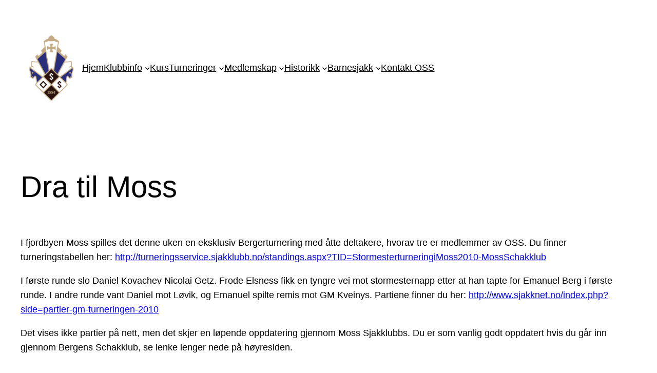

--- FILE ---
content_type: text/html; charset=UTF-8
request_url: https://sjakkselskapet.no/2010/04/13/dra-til-moss/
body_size: 18759
content:
<!DOCTYPE html>
<html lang="nb-NO">
<head>
	<meta charset="UTF-8" />
	<meta name="viewport" content="width=device-width, initial-scale=1" />
<meta name='robots' content='max-image-preview:large' />
	<style>img:is([sizes="auto" i], [sizes^="auto," i]) { contain-intrinsic-size: 3000px 1500px }</style>
	<title>Dra til Moss &#8211; Oslo Schakselskap (OSS)</title>
<link rel='dns-prefetch' href='//chesstempo.com' />
<link rel="alternate" type="application/rss+xml" title="Oslo Schakselskap (OSS) &raquo; strøm" href="https://sjakkselskapet.no/wordpress/feed/" />
<link rel="alternate" type="application/rss+xml" title="Oslo Schakselskap (OSS) &raquo; kommentarstrøm" href="https://sjakkselskapet.no/wordpress/comments/feed/" />
<link rel="alternate" type="text/calendar" title="Oslo Schakselskap (OSS) &raquo; iCal-feed" href="https://sjakkselskapet.no/wordpress/events/?ical=1" />
<link rel="alternate" type="application/rss+xml" title="Oslo Schakselskap (OSS) &raquo; Dra til Moss kommentarstrøm" href="https://sjakkselskapet.no/wordpress/2010/04/13/dra-til-moss/feed/" />
<script>
window._wpemojiSettings = {"baseUrl":"https:\/\/s.w.org\/images\/core\/emoji\/16.0.1\/72x72\/","ext":".png","svgUrl":"https:\/\/s.w.org\/images\/core\/emoji\/16.0.1\/svg\/","svgExt":".svg","source":{"concatemoji":"https:\/\/sjakkselskapet.no\/wordpress\/wp-includes\/js\/wp-emoji-release.min.js?ver=6.8.3"}};
/*! This file is auto-generated */
!function(s,n){var o,i,e;function c(e){try{var t={supportTests:e,timestamp:(new Date).valueOf()};sessionStorage.setItem(o,JSON.stringify(t))}catch(e){}}function p(e,t,n){e.clearRect(0,0,e.canvas.width,e.canvas.height),e.fillText(t,0,0);var t=new Uint32Array(e.getImageData(0,0,e.canvas.width,e.canvas.height).data),a=(e.clearRect(0,0,e.canvas.width,e.canvas.height),e.fillText(n,0,0),new Uint32Array(e.getImageData(0,0,e.canvas.width,e.canvas.height).data));return t.every(function(e,t){return e===a[t]})}function u(e,t){e.clearRect(0,0,e.canvas.width,e.canvas.height),e.fillText(t,0,0);for(var n=e.getImageData(16,16,1,1),a=0;a<n.data.length;a++)if(0!==n.data[a])return!1;return!0}function f(e,t,n,a){switch(t){case"flag":return n(e,"\ud83c\udff3\ufe0f\u200d\u26a7\ufe0f","\ud83c\udff3\ufe0f\u200b\u26a7\ufe0f")?!1:!n(e,"\ud83c\udde8\ud83c\uddf6","\ud83c\udde8\u200b\ud83c\uddf6")&&!n(e,"\ud83c\udff4\udb40\udc67\udb40\udc62\udb40\udc65\udb40\udc6e\udb40\udc67\udb40\udc7f","\ud83c\udff4\u200b\udb40\udc67\u200b\udb40\udc62\u200b\udb40\udc65\u200b\udb40\udc6e\u200b\udb40\udc67\u200b\udb40\udc7f");case"emoji":return!a(e,"\ud83e\udedf")}return!1}function g(e,t,n,a){var r="undefined"!=typeof WorkerGlobalScope&&self instanceof WorkerGlobalScope?new OffscreenCanvas(300,150):s.createElement("canvas"),o=r.getContext("2d",{willReadFrequently:!0}),i=(o.textBaseline="top",o.font="600 32px Arial",{});return e.forEach(function(e){i[e]=t(o,e,n,a)}),i}function t(e){var t=s.createElement("script");t.src=e,t.defer=!0,s.head.appendChild(t)}"undefined"!=typeof Promise&&(o="wpEmojiSettingsSupports",i=["flag","emoji"],n.supports={everything:!0,everythingExceptFlag:!0},e=new Promise(function(e){s.addEventListener("DOMContentLoaded",e,{once:!0})}),new Promise(function(t){var n=function(){try{var e=JSON.parse(sessionStorage.getItem(o));if("object"==typeof e&&"number"==typeof e.timestamp&&(new Date).valueOf()<e.timestamp+604800&&"object"==typeof e.supportTests)return e.supportTests}catch(e){}return null}();if(!n){if("undefined"!=typeof Worker&&"undefined"!=typeof OffscreenCanvas&&"undefined"!=typeof URL&&URL.createObjectURL&&"undefined"!=typeof Blob)try{var e="postMessage("+g.toString()+"("+[JSON.stringify(i),f.toString(),p.toString(),u.toString()].join(",")+"));",a=new Blob([e],{type:"text/javascript"}),r=new Worker(URL.createObjectURL(a),{name:"wpTestEmojiSupports"});return void(r.onmessage=function(e){c(n=e.data),r.terminate(),t(n)})}catch(e){}c(n=g(i,f,p,u))}t(n)}).then(function(e){for(var t in e)n.supports[t]=e[t],n.supports.everything=n.supports.everything&&n.supports[t],"flag"!==t&&(n.supports.everythingExceptFlag=n.supports.everythingExceptFlag&&n.supports[t]);n.supports.everythingExceptFlag=n.supports.everythingExceptFlag&&!n.supports.flag,n.DOMReady=!1,n.readyCallback=function(){n.DOMReady=!0}}).then(function(){return e}).then(function(){var e;n.supports.everything||(n.readyCallback(),(e=n.source||{}).concatemoji?t(e.concatemoji):e.wpemoji&&e.twemoji&&(t(e.twemoji),t(e.wpemoji)))}))}((window,document),window._wpemojiSettings);
</script>
<style id='wp-block-site-logo-inline-css'>
.wp-block-site-logo{box-sizing:border-box;line-height:0}.wp-block-site-logo a{display:inline-block;line-height:0}.wp-block-site-logo.is-default-size img{height:auto;width:120px}.wp-block-site-logo img{height:auto;max-width:100%}.wp-block-site-logo a,.wp-block-site-logo img{border-radius:inherit}.wp-block-site-logo.aligncenter{margin-left:auto;margin-right:auto;text-align:center}:root :where(.wp-block-site-logo.is-style-rounded){border-radius:9999px}
</style>
<style id='wp-block-navigation-link-inline-css'>
.wp-block-navigation .wp-block-navigation-item__label{overflow-wrap:break-word}.wp-block-navigation .wp-block-navigation-item__description{display:none}.link-ui-tools{border-top:1px solid #f0f0f0;padding:8px}.link-ui-block-inserter{padding-top:8px}.link-ui-block-inserter__back{margin-left:8px;text-transform:uppercase}
</style>
<link rel='stylesheet' id='wp-block-navigation-css' href='https://sjakkselskapet.no/wordpress/wp-includes/blocks/navigation/style.min.css?ver=6.8.3' media='all' />
<style id='wp-block-group-inline-css'>
.wp-block-group{box-sizing:border-box}:where(.wp-block-group.wp-block-group-is-layout-constrained){position:relative}
</style>
<style id='wp-block-post-featured-image-inline-css'>
.wp-block-post-featured-image{margin-left:0;margin-right:0}.wp-block-post-featured-image a{display:block;height:100%}.wp-block-post-featured-image :where(img){box-sizing:border-box;height:auto;max-width:100%;vertical-align:bottom;width:100%}.wp-block-post-featured-image.alignfull img,.wp-block-post-featured-image.alignwide img{width:100%}.wp-block-post-featured-image .wp-block-post-featured-image__overlay.has-background-dim{background-color:#000;inset:0;position:absolute}.wp-block-post-featured-image{position:relative}.wp-block-post-featured-image .wp-block-post-featured-image__overlay.has-background-gradient{background-color:initial}.wp-block-post-featured-image .wp-block-post-featured-image__overlay.has-background-dim-0{opacity:0}.wp-block-post-featured-image .wp-block-post-featured-image__overlay.has-background-dim-10{opacity:.1}.wp-block-post-featured-image .wp-block-post-featured-image__overlay.has-background-dim-20{opacity:.2}.wp-block-post-featured-image .wp-block-post-featured-image__overlay.has-background-dim-30{opacity:.3}.wp-block-post-featured-image .wp-block-post-featured-image__overlay.has-background-dim-40{opacity:.4}.wp-block-post-featured-image .wp-block-post-featured-image__overlay.has-background-dim-50{opacity:.5}.wp-block-post-featured-image .wp-block-post-featured-image__overlay.has-background-dim-60{opacity:.6}.wp-block-post-featured-image .wp-block-post-featured-image__overlay.has-background-dim-70{opacity:.7}.wp-block-post-featured-image .wp-block-post-featured-image__overlay.has-background-dim-80{opacity:.8}.wp-block-post-featured-image .wp-block-post-featured-image__overlay.has-background-dim-90{opacity:.9}.wp-block-post-featured-image .wp-block-post-featured-image__overlay.has-background-dim-100{opacity:1}.wp-block-post-featured-image:where(.alignleft,.alignright){width:100%}
</style>
<style id='wp-block-post-title-inline-css'>
.wp-block-post-title{box-sizing:border-box;word-break:break-word}.wp-block-post-title :where(a){display:inline-block;font-family:inherit;font-size:inherit;font-style:inherit;font-weight:inherit;letter-spacing:inherit;line-height:inherit;text-decoration:inherit}
</style>
<style id='wp-block-post-content-inline-css'>
.wp-block-post-content{display:flow-root}
</style>
<style id='wp-block-spacer-inline-css'>
.wp-block-spacer{clear:both}
</style>
<style id='wp-block-separator-inline-css'>
@charset "UTF-8";.wp-block-separator{border:none;border-top:2px solid}:root :where(.wp-block-separator.is-style-dots){height:auto;line-height:1;text-align:center}:root :where(.wp-block-separator.is-style-dots):before{color:currentColor;content:"···";font-family:serif;font-size:1.5em;letter-spacing:2em;padding-left:2em}.wp-block-separator.is-style-dots{background:none!important;border:none!important}
</style>
<style id='wp-block-paragraph-inline-css'>
.is-small-text{font-size:.875em}.is-regular-text{font-size:1em}.is-large-text{font-size:2.25em}.is-larger-text{font-size:3em}.has-drop-cap:not(:focus):first-letter{float:left;font-size:8.4em;font-style:normal;font-weight:100;line-height:.68;margin:.05em .1em 0 0;text-transform:uppercase}body.rtl .has-drop-cap:not(:focus):first-letter{float:none;margin-left:.1em}p.has-drop-cap.has-background{overflow:hidden}:root :where(p.has-background){padding:1.25em 2.375em}:where(p.has-text-color:not(.has-link-color)) a{color:inherit}p.has-text-align-left[style*="writing-mode:vertical-lr"],p.has-text-align-right[style*="writing-mode:vertical-rl"]{rotate:180deg}
</style>
<style id='wp-block-post-date-inline-css'>
.wp-block-post-date{box-sizing:border-box}
</style>
<style id='wp-block-post-terms-inline-css'>
.wp-block-post-terms{box-sizing:border-box}.wp-block-post-terms .wp-block-post-terms__separator{white-space:pre-wrap}
</style>
<style id='wp-block-post-author-inline-css'>
.wp-block-post-author{box-sizing:border-box;display:flex;flex-wrap:wrap}.wp-block-post-author__byline{font-size:.5em;margin-bottom:0;margin-top:0;width:100%}.wp-block-post-author__avatar{margin-right:1em}.wp-block-post-author__bio{font-size:.7em;margin-bottom:.7em}.wp-block-post-author__content{flex-basis:0;flex-grow:1}.wp-block-post-author__name{margin:0}
</style>
<style id='wp-block-columns-inline-css'>
.wp-block-columns{align-items:normal!important;box-sizing:border-box;display:flex;flex-wrap:wrap!important}@media (min-width:782px){.wp-block-columns{flex-wrap:nowrap!important}}.wp-block-columns.are-vertically-aligned-top{align-items:flex-start}.wp-block-columns.are-vertically-aligned-center{align-items:center}.wp-block-columns.are-vertically-aligned-bottom{align-items:flex-end}@media (max-width:781px){.wp-block-columns:not(.is-not-stacked-on-mobile)>.wp-block-column{flex-basis:100%!important}}@media (min-width:782px){.wp-block-columns:not(.is-not-stacked-on-mobile)>.wp-block-column{flex-basis:0;flex-grow:1}.wp-block-columns:not(.is-not-stacked-on-mobile)>.wp-block-column[style*=flex-basis]{flex-grow:0}}.wp-block-columns.is-not-stacked-on-mobile{flex-wrap:nowrap!important}.wp-block-columns.is-not-stacked-on-mobile>.wp-block-column{flex-basis:0;flex-grow:1}.wp-block-columns.is-not-stacked-on-mobile>.wp-block-column[style*=flex-basis]{flex-grow:0}:where(.wp-block-columns){margin-bottom:1.75em}:where(.wp-block-columns.has-background){padding:1.25em 2.375em}.wp-block-column{flex-grow:1;min-width:0;overflow-wrap:break-word;word-break:break-word}.wp-block-column.is-vertically-aligned-top{align-self:flex-start}.wp-block-column.is-vertically-aligned-center{align-self:center}.wp-block-column.is-vertically-aligned-bottom{align-self:flex-end}.wp-block-column.is-vertically-aligned-stretch{align-self:stretch}.wp-block-column.is-vertically-aligned-bottom,.wp-block-column.is-vertically-aligned-center,.wp-block-column.is-vertically-aligned-top{width:100%}
</style>
<style id='wp-block-heading-inline-css'>
h1.has-background,h2.has-background,h3.has-background,h4.has-background,h5.has-background,h6.has-background{padding:1.25em 2.375em}h1.has-text-align-left[style*=writing-mode]:where([style*=vertical-lr]),h1.has-text-align-right[style*=writing-mode]:where([style*=vertical-rl]),h2.has-text-align-left[style*=writing-mode]:where([style*=vertical-lr]),h2.has-text-align-right[style*=writing-mode]:where([style*=vertical-rl]),h3.has-text-align-left[style*=writing-mode]:where([style*=vertical-lr]),h3.has-text-align-right[style*=writing-mode]:where([style*=vertical-rl]),h4.has-text-align-left[style*=writing-mode]:where([style*=vertical-lr]),h4.has-text-align-right[style*=writing-mode]:where([style*=vertical-rl]),h5.has-text-align-left[style*=writing-mode]:where([style*=vertical-lr]),h5.has-text-align-right[style*=writing-mode]:where([style*=vertical-rl]),h6.has-text-align-left[style*=writing-mode]:where([style*=vertical-lr]),h6.has-text-align-right[style*=writing-mode]:where([style*=vertical-rl]){rotate:180deg}
</style>
<style id='wp-block-avatar-inline-css'>
.wp-block-avatar{line-height:0}.wp-block-avatar,.wp-block-avatar img{box-sizing:border-box}.wp-block-avatar.aligncenter{text-align:center}
</style>
<style id='wp-block-comment-author-name-inline-css'>
.wp-block-comment-author-name{box-sizing:border-box}
</style>
<style id='wp-block-comment-date-inline-css'>
.wp-block-comment-date{box-sizing:border-box}
</style>
<style id='wp-block-comment-edit-link-inline-css'>
.wp-block-comment-edit-link{box-sizing:border-box}
</style>
<style id='wp-block-comment-content-inline-css'>
.comment-awaiting-moderation{display:block;font-size:.875em;line-height:1.5}.wp-block-comment-content{box-sizing:border-box}
</style>
<style id='wp-block-comment-reply-link-inline-css'>
.wp-block-comment-reply-link{box-sizing:border-box}
</style>
<style id='wp-block-comment-template-inline-css'>
.wp-block-comment-template{box-sizing:border-box;list-style:none;margin-bottom:0;max-width:100%;padding:0}.wp-block-comment-template li{clear:both}.wp-block-comment-template ol{list-style:none;margin-bottom:0;max-width:100%;padding-left:2rem}.wp-block-comment-template.alignleft{float:left}.wp-block-comment-template.aligncenter{margin-left:auto;margin-right:auto;width:fit-content}.wp-block-comment-template.alignright{float:right}
</style>
<style id='wp-block-comments-pagination-inline-css'>
.wp-block-comments-pagination>.wp-block-comments-pagination-next,.wp-block-comments-pagination>.wp-block-comments-pagination-numbers,.wp-block-comments-pagination>.wp-block-comments-pagination-previous{font-size:inherit;margin-bottom:.5em;margin-right:.5em}.wp-block-comments-pagination>.wp-block-comments-pagination-next:last-child,.wp-block-comments-pagination>.wp-block-comments-pagination-numbers:last-child,.wp-block-comments-pagination>.wp-block-comments-pagination-previous:last-child{margin-right:0}.wp-block-comments-pagination .wp-block-comments-pagination-previous-arrow{display:inline-block;margin-right:1ch}.wp-block-comments-pagination .wp-block-comments-pagination-previous-arrow:not(.is-arrow-chevron){transform:scaleX(1)}.wp-block-comments-pagination .wp-block-comments-pagination-next-arrow{display:inline-block;margin-left:1ch}.wp-block-comments-pagination .wp-block-comments-pagination-next-arrow:not(.is-arrow-chevron){transform:scaleX(1)}.wp-block-comments-pagination.aligncenter{justify-content:center}
</style>
<style id='wp-block-post-comments-form-inline-css'>
:where(.wp-block-post-comments-form) input:not([type=submit]),:where(.wp-block-post-comments-form) textarea{border:1px solid #949494;font-family:inherit;font-size:1em}:where(.wp-block-post-comments-form) input:where(:not([type=submit]):not([type=checkbox])),:where(.wp-block-post-comments-form) textarea{padding:calc(.667em + 2px)}.wp-block-post-comments-form{box-sizing:border-box}.wp-block-post-comments-form[style*=font-weight] :where(.comment-reply-title){font-weight:inherit}.wp-block-post-comments-form[style*=font-family] :where(.comment-reply-title){font-family:inherit}.wp-block-post-comments-form[class*=-font-size] :where(.comment-reply-title),.wp-block-post-comments-form[style*=font-size] :where(.comment-reply-title){font-size:inherit}.wp-block-post-comments-form[style*=line-height] :where(.comment-reply-title){line-height:inherit}.wp-block-post-comments-form[style*=font-style] :where(.comment-reply-title){font-style:inherit}.wp-block-post-comments-form[style*=letter-spacing] :where(.comment-reply-title){letter-spacing:inherit}.wp-block-post-comments-form :where(input[type=submit]){box-shadow:none;cursor:pointer;display:inline-block;overflow-wrap:break-word;text-align:center}.wp-block-post-comments-form .comment-form input:not([type=submit]):not([type=checkbox]):not([type=hidden]),.wp-block-post-comments-form .comment-form textarea{box-sizing:border-box;display:block;width:100%}.wp-block-post-comments-form .comment-form-author label,.wp-block-post-comments-form .comment-form-email label,.wp-block-post-comments-form .comment-form-url label{display:block;margin-bottom:.25em}.wp-block-post-comments-form .comment-form-cookies-consent{display:flex;gap:.25em}.wp-block-post-comments-form .comment-form-cookies-consent #wp-comment-cookies-consent{margin-top:.35em}.wp-block-post-comments-form .comment-reply-title{margin-bottom:0}.wp-block-post-comments-form .comment-reply-title :where(small){font-size:var(--wp--preset--font-size--medium,smaller);margin-left:.5em}
</style>
<style id='wp-block-buttons-inline-css'>
.wp-block-buttons{box-sizing:border-box}.wp-block-buttons.is-vertical{flex-direction:column}.wp-block-buttons.is-vertical>.wp-block-button:last-child{margin-bottom:0}.wp-block-buttons>.wp-block-button{display:inline-block;margin:0}.wp-block-buttons.is-content-justification-left{justify-content:flex-start}.wp-block-buttons.is-content-justification-left.is-vertical{align-items:flex-start}.wp-block-buttons.is-content-justification-center{justify-content:center}.wp-block-buttons.is-content-justification-center.is-vertical{align-items:center}.wp-block-buttons.is-content-justification-right{justify-content:flex-end}.wp-block-buttons.is-content-justification-right.is-vertical{align-items:flex-end}.wp-block-buttons.is-content-justification-space-between{justify-content:space-between}.wp-block-buttons.aligncenter{text-align:center}.wp-block-buttons:not(.is-content-justification-space-between,.is-content-justification-right,.is-content-justification-left,.is-content-justification-center) .wp-block-button.aligncenter{margin-left:auto;margin-right:auto;width:100%}.wp-block-buttons[style*=text-decoration] .wp-block-button,.wp-block-buttons[style*=text-decoration] .wp-block-button__link{text-decoration:inherit}.wp-block-buttons.has-custom-font-size .wp-block-button__link{font-size:inherit}.wp-block-buttons .wp-block-button__link{width:100%}.wp-block-button.aligncenter{text-align:center}
</style>
<style id='wp-block-button-inline-css'>
.wp-block-button__link{align-content:center;box-sizing:border-box;cursor:pointer;display:inline-block;height:100%;text-align:center;word-break:break-word}.wp-block-button__link.aligncenter{text-align:center}.wp-block-button__link.alignright{text-align:right}:where(.wp-block-button__link){border-radius:9999px;box-shadow:none;padding:calc(.667em + 2px) calc(1.333em + 2px);text-decoration:none}.wp-block-button[style*=text-decoration] .wp-block-button__link{text-decoration:inherit}.wp-block-buttons>.wp-block-button.has-custom-width{max-width:none}.wp-block-buttons>.wp-block-button.has-custom-width .wp-block-button__link{width:100%}.wp-block-buttons>.wp-block-button.has-custom-font-size .wp-block-button__link{font-size:inherit}.wp-block-buttons>.wp-block-button.wp-block-button__width-25{width:calc(25% - var(--wp--style--block-gap, .5em)*.75)}.wp-block-buttons>.wp-block-button.wp-block-button__width-50{width:calc(50% - var(--wp--style--block-gap, .5em)*.5)}.wp-block-buttons>.wp-block-button.wp-block-button__width-75{width:calc(75% - var(--wp--style--block-gap, .5em)*.25)}.wp-block-buttons>.wp-block-button.wp-block-button__width-100{flex-basis:100%;width:100%}.wp-block-buttons.is-vertical>.wp-block-button.wp-block-button__width-25{width:25%}.wp-block-buttons.is-vertical>.wp-block-button.wp-block-button__width-50{width:50%}.wp-block-buttons.is-vertical>.wp-block-button.wp-block-button__width-75{width:75%}.wp-block-button.is-style-squared,.wp-block-button__link.wp-block-button.is-style-squared{border-radius:0}.wp-block-button.no-border-radius,.wp-block-button__link.no-border-radius{border-radius:0!important}:root :where(.wp-block-button .wp-block-button__link.is-style-outline),:root :where(.wp-block-button.is-style-outline>.wp-block-button__link){border:2px solid;padding:.667em 1.333em}:root :where(.wp-block-button .wp-block-button__link.is-style-outline:not(.has-text-color)),:root :where(.wp-block-button.is-style-outline>.wp-block-button__link:not(.has-text-color)){color:currentColor}:root :where(.wp-block-button .wp-block-button__link.is-style-outline:not(.has-background)),:root :where(.wp-block-button.is-style-outline>.wp-block-button__link:not(.has-background)){background-color:initial;background-image:none}
</style>
<style id='wp-block-comments-inline-css'>
.wp-block-post-comments{box-sizing:border-box}.wp-block-post-comments .alignleft{float:left}.wp-block-post-comments .alignright{float:right}.wp-block-post-comments .navigation:after{clear:both;content:"";display:table}.wp-block-post-comments .commentlist{clear:both;list-style:none;margin:0;padding:0}.wp-block-post-comments .commentlist .comment{min-height:2.25em;padding-left:3.25em}.wp-block-post-comments .commentlist .comment p{font-size:1em;line-height:1.8;margin:1em 0}.wp-block-post-comments .commentlist .children{list-style:none;margin:0;padding:0}.wp-block-post-comments .comment-author{line-height:1.5}.wp-block-post-comments .comment-author .avatar{border-radius:1.5em;display:block;float:left;height:2.5em;margin-right:.75em;margin-top:.5em;width:2.5em}.wp-block-post-comments .comment-author cite{font-style:normal}.wp-block-post-comments .comment-meta{font-size:.875em;line-height:1.5}.wp-block-post-comments .comment-meta b{font-weight:400}.wp-block-post-comments .comment-meta .comment-awaiting-moderation{display:block;margin-bottom:1em;margin-top:1em}.wp-block-post-comments .comment-body .commentmetadata{font-size:.875em}.wp-block-post-comments .comment-form-author label,.wp-block-post-comments .comment-form-comment label,.wp-block-post-comments .comment-form-email label,.wp-block-post-comments .comment-form-url label{display:block;margin-bottom:.25em}.wp-block-post-comments .comment-form input:not([type=submit]):not([type=checkbox]),.wp-block-post-comments .comment-form textarea{box-sizing:border-box;display:block;width:100%}.wp-block-post-comments .comment-form-cookies-consent{display:flex;gap:.25em}.wp-block-post-comments .comment-form-cookies-consent #wp-comment-cookies-consent{margin-top:.35em}.wp-block-post-comments .comment-reply-title{margin-bottom:0}.wp-block-post-comments .comment-reply-title :where(small){font-size:var(--wp--preset--font-size--medium,smaller);margin-left:.5em}.wp-block-post-comments .reply{font-size:.875em;margin-bottom:1.4em}.wp-block-post-comments input:not([type=submit]),.wp-block-post-comments textarea{border:1px solid #949494;font-family:inherit;font-size:1em}.wp-block-post-comments input:not([type=submit]):not([type=checkbox]),.wp-block-post-comments textarea{padding:calc(.667em + 2px)}:where(.wp-block-post-comments input[type=submit]){border:none}.wp-block-comments{box-sizing:border-box}
</style>
<link rel='stylesheet' id='wp-block-image-css' href='https://sjakkselskapet.no/wordpress/wp-includes/blocks/image/style.min.css?ver=6.8.3' media='all' />
<style id='wp-emoji-styles-inline-css'>

	img.wp-smiley, img.emoji {
		display: inline !important;
		border: none !important;
		box-shadow: none !important;
		height: 1em !important;
		width: 1em !important;
		margin: 0 0.07em !important;
		vertical-align: -0.1em !important;
		background: none !important;
		padding: 0 !important;
	}
</style>
<link rel='stylesheet' id='wp-block-library-css' href='https://sjakkselskapet.no/wordpress/wp-includes/css/dist/block-library/common.min.css?ver=6.8.3' media='all' />
<style id='global-styles-inline-css'>
:root{--wp--preset--aspect-ratio--square: 1;--wp--preset--aspect-ratio--4-3: 4/3;--wp--preset--aspect-ratio--3-4: 3/4;--wp--preset--aspect-ratio--3-2: 3/2;--wp--preset--aspect-ratio--2-3: 2/3;--wp--preset--aspect-ratio--16-9: 16/9;--wp--preset--aspect-ratio--9-16: 9/16;--wp--preset--color--black: #000000;--wp--preset--color--cyan-bluish-gray: #abb8c3;--wp--preset--color--white: #ffffff;--wp--preset--color--pale-pink: #f78da7;--wp--preset--color--vivid-red: #cf2e2e;--wp--preset--color--luminous-vivid-orange: #ff6900;--wp--preset--color--luminous-vivid-amber: #fcb900;--wp--preset--color--light-green-cyan: #7bdcb5;--wp--preset--color--vivid-green-cyan: #00d084;--wp--preset--color--pale-cyan-blue: #8ed1fc;--wp--preset--color--vivid-cyan-blue: #0693e3;--wp--preset--color--vivid-purple: #9b51e0;--wp--preset--color--base: #ffffff;--wp--preset--color--contrast: #000000;--wp--preset--color--primary: #9DFF20;--wp--preset--color--secondary: #345C00;--wp--preset--color--tertiary: #F6F6F6;--wp--preset--gradient--vivid-cyan-blue-to-vivid-purple: linear-gradient(135deg,rgba(6,147,227,1) 0%,rgb(155,81,224) 100%);--wp--preset--gradient--light-green-cyan-to-vivid-green-cyan: linear-gradient(135deg,rgb(122,220,180) 0%,rgb(0,208,130) 100%);--wp--preset--gradient--luminous-vivid-amber-to-luminous-vivid-orange: linear-gradient(135deg,rgba(252,185,0,1) 0%,rgba(255,105,0,1) 100%);--wp--preset--gradient--luminous-vivid-orange-to-vivid-red: linear-gradient(135deg,rgba(255,105,0,1) 0%,rgb(207,46,46) 100%);--wp--preset--gradient--very-light-gray-to-cyan-bluish-gray: linear-gradient(135deg,rgb(238,238,238) 0%,rgb(169,184,195) 100%);--wp--preset--gradient--cool-to-warm-spectrum: linear-gradient(135deg,rgb(74,234,220) 0%,rgb(151,120,209) 20%,rgb(207,42,186) 40%,rgb(238,44,130) 60%,rgb(251,105,98) 80%,rgb(254,248,76) 100%);--wp--preset--gradient--blush-light-purple: linear-gradient(135deg,rgb(255,206,236) 0%,rgb(152,150,240) 100%);--wp--preset--gradient--blush-bordeaux: linear-gradient(135deg,rgb(254,205,165) 0%,rgb(254,45,45) 50%,rgb(107,0,62) 100%);--wp--preset--gradient--luminous-dusk: linear-gradient(135deg,rgb(255,203,112) 0%,rgb(199,81,192) 50%,rgb(65,88,208) 100%);--wp--preset--gradient--pale-ocean: linear-gradient(135deg,rgb(255,245,203) 0%,rgb(182,227,212) 50%,rgb(51,167,181) 100%);--wp--preset--gradient--electric-grass: linear-gradient(135deg,rgb(202,248,128) 0%,rgb(113,206,126) 100%);--wp--preset--gradient--midnight: linear-gradient(135deg,rgb(2,3,129) 0%,rgb(40,116,252) 100%);--wp--preset--font-size--small: clamp(0.875rem, 0.875rem + ((1vw - 0.2rem) * 0.227), 1rem);--wp--preset--font-size--medium: clamp(1rem, 1rem + ((1vw - 0.2rem) * 0.227), 1.125rem);--wp--preset--font-size--large: clamp(1.75rem, 1.75rem + ((1vw - 0.2rem) * 0.227), 1.875rem);--wp--preset--font-size--x-large: 2.25rem;--wp--preset--font-size--xx-large: clamp(6.1rem, 6.1rem + ((1vw - 0.2rem) * 7.091), 10rem);--wp--preset--font-family--dm-sans: "DM Sans", sans-serif;--wp--preset--font-family--ibm-plex-mono: 'IBM Plex Mono', monospace;--wp--preset--font-family--inter: "Inter", sans-serif;--wp--preset--font-family--system-font: -apple-system,BlinkMacSystemFont,"Segoe UI",Roboto,Oxygen-Sans,Ubuntu,Cantarell,"Helvetica Neue",sans-serif;--wp--preset--font-family--source-serif-pro: "Source Serif Pro", serif;--wp--preset--spacing--20: 0.44rem;--wp--preset--spacing--30: clamp(1.5rem, 5vw, 2rem);--wp--preset--spacing--40: clamp(1.8rem, 1.8rem + ((1vw - 0.48rem) * 2.885), 3rem);--wp--preset--spacing--50: clamp(2.5rem, 8vw, 4.5rem);--wp--preset--spacing--60: clamp(3.75rem, 10vw, 7rem);--wp--preset--spacing--70: clamp(5rem, 5.25rem + ((1vw - 0.48rem) * 9.096), 8rem);--wp--preset--spacing--80: clamp(7rem, 14vw, 11rem);--wp--preset--shadow--natural: 6px 6px 9px rgba(0, 0, 0, 0.2);--wp--preset--shadow--deep: 12px 12px 50px rgba(0, 0, 0, 0.4);--wp--preset--shadow--sharp: 6px 6px 0px rgba(0, 0, 0, 0.2);--wp--preset--shadow--outlined: 6px 6px 0px -3px rgba(255, 255, 255, 1), 6px 6px rgba(0, 0, 0, 1);--wp--preset--shadow--crisp: 6px 6px 0px rgba(0, 0, 0, 1);}:root { --wp--style--global--content-size: 650px;--wp--style--global--wide-size: 1200px; }:where(body) { margin: 0; }.wp-site-blocks { padding-top: var(--wp--style--root--padding-top); padding-bottom: var(--wp--style--root--padding-bottom); }.has-global-padding { padding-right: var(--wp--style--root--padding-right); padding-left: var(--wp--style--root--padding-left); }.has-global-padding > .alignfull { margin-right: calc(var(--wp--style--root--padding-right) * -1); margin-left: calc(var(--wp--style--root--padding-left) * -1); }.has-global-padding :where(:not(.alignfull.is-layout-flow) > .has-global-padding:not(.wp-block-block, .alignfull)) { padding-right: 0; padding-left: 0; }.has-global-padding :where(:not(.alignfull.is-layout-flow) > .has-global-padding:not(.wp-block-block, .alignfull)) > .alignfull { margin-left: 0; margin-right: 0; }.wp-site-blocks > .alignleft { float: left; margin-right: 2em; }.wp-site-blocks > .alignright { float: right; margin-left: 2em; }.wp-site-blocks > .aligncenter { justify-content: center; margin-left: auto; margin-right: auto; }:where(.wp-site-blocks) > * { margin-block-start: 1.5rem; margin-block-end: 0; }:where(.wp-site-blocks) > :first-child { margin-block-start: 0; }:where(.wp-site-blocks) > :last-child { margin-block-end: 0; }:root { --wp--style--block-gap: 1.5rem; }:root :where(.is-layout-flow) > :first-child{margin-block-start: 0;}:root :where(.is-layout-flow) > :last-child{margin-block-end: 0;}:root :where(.is-layout-flow) > *{margin-block-start: 1.5rem;margin-block-end: 0;}:root :where(.is-layout-constrained) > :first-child{margin-block-start: 0;}:root :where(.is-layout-constrained) > :last-child{margin-block-end: 0;}:root :where(.is-layout-constrained) > *{margin-block-start: 1.5rem;margin-block-end: 0;}:root :where(.is-layout-flex){gap: 1.5rem;}:root :where(.is-layout-grid){gap: 1.5rem;}.is-layout-flow > .alignleft{float: left;margin-inline-start: 0;margin-inline-end: 2em;}.is-layout-flow > .alignright{float: right;margin-inline-start: 2em;margin-inline-end: 0;}.is-layout-flow > .aligncenter{margin-left: auto !important;margin-right: auto !important;}.is-layout-constrained > .alignleft{float: left;margin-inline-start: 0;margin-inline-end: 2em;}.is-layout-constrained > .alignright{float: right;margin-inline-start: 2em;margin-inline-end: 0;}.is-layout-constrained > .aligncenter{margin-left: auto !important;margin-right: auto !important;}.is-layout-constrained > :where(:not(.alignleft):not(.alignright):not(.alignfull)){max-width: var(--wp--style--global--content-size);margin-left: auto !important;margin-right: auto !important;}.is-layout-constrained > .alignwide{max-width: var(--wp--style--global--wide-size);}body .is-layout-flex{display: flex;}.is-layout-flex{flex-wrap: wrap;align-items: center;}.is-layout-flex > :is(*, div){margin: 0;}body .is-layout-grid{display: grid;}.is-layout-grid > :is(*, div){margin: 0;}body{background-color: var(--wp--preset--color--base);color: var(--wp--preset--color--contrast);font-family: var(--wp--preset--font-family--system-font);font-size: var(--wp--preset--font-size--medium);line-height: 1.6;--wp--style--root--padding-top: var(--wp--preset--spacing--40);--wp--style--root--padding-right: var(--wp--preset--spacing--30);--wp--style--root--padding-bottom: var(--wp--preset--spacing--40);--wp--style--root--padding-left: var(--wp--preset--spacing--30);}a:where(:not(.wp-element-button)){color: var(--wp--preset--color--contrast);text-decoration: underline;}:root :where(a:where(:not(.wp-element-button)):hover){text-decoration: none;}:root :where(a:where(:not(.wp-element-button)):focus){text-decoration: underline dashed;}:root :where(a:where(:not(.wp-element-button)):active){color: var(--wp--preset--color--secondary);text-decoration: none;}h1, h2, h3, h4, h5, h6{font-weight: 400;line-height: 1.4;}h1{font-size: clamp(2.032rem, 2.032rem + ((1vw - 0.2rem) * 2.896), 3.625rem);line-height: 1.2;}h2{font-size: clamp(2.625rem, calc(2.625rem + ((1vw - 0.48rem) * 8.4135)), 3.25rem);line-height: 1.2;}h3{font-size: var(--wp--preset--font-size--x-large);}h4{font-size: var(--wp--preset--font-size--large);}h5{font-size: var(--wp--preset--font-size--medium);font-weight: 700;text-transform: uppercase;}h6{font-size: var(--wp--preset--font-size--medium);text-transform: uppercase;}:root :where(.wp-element-button, .wp-block-button__link){background-color: var(--wp--preset--color--primary);border-radius: 0;border-width: 0;color: var(--wp--preset--color--contrast);font-family: inherit;font-size: inherit;line-height: inherit;padding: calc(0.667em + 2px) calc(1.333em + 2px);text-decoration: none;}:root :where(.wp-element-button:visited, .wp-block-button__link:visited){color: var(--wp--preset--color--contrast);}:root :where(.wp-element-button:hover, .wp-block-button__link:hover){background-color: var(--wp--preset--color--contrast);color: var(--wp--preset--color--base);}:root :where(.wp-element-button:focus, .wp-block-button__link:focus){background-color: var(--wp--preset--color--contrast);color: var(--wp--preset--color--base);}:root :where(.wp-element-button:active, .wp-block-button__link:active){background-color: var(--wp--preset--color--secondary);color: var(--wp--preset--color--base);}.has-black-color{color: var(--wp--preset--color--black) !important;}.has-cyan-bluish-gray-color{color: var(--wp--preset--color--cyan-bluish-gray) !important;}.has-white-color{color: var(--wp--preset--color--white) !important;}.has-pale-pink-color{color: var(--wp--preset--color--pale-pink) !important;}.has-vivid-red-color{color: var(--wp--preset--color--vivid-red) !important;}.has-luminous-vivid-orange-color{color: var(--wp--preset--color--luminous-vivid-orange) !important;}.has-luminous-vivid-amber-color{color: var(--wp--preset--color--luminous-vivid-amber) !important;}.has-light-green-cyan-color{color: var(--wp--preset--color--light-green-cyan) !important;}.has-vivid-green-cyan-color{color: var(--wp--preset--color--vivid-green-cyan) !important;}.has-pale-cyan-blue-color{color: var(--wp--preset--color--pale-cyan-blue) !important;}.has-vivid-cyan-blue-color{color: var(--wp--preset--color--vivid-cyan-blue) !important;}.has-vivid-purple-color{color: var(--wp--preset--color--vivid-purple) !important;}.has-base-color{color: var(--wp--preset--color--base) !important;}.has-contrast-color{color: var(--wp--preset--color--contrast) !important;}.has-primary-color{color: var(--wp--preset--color--primary) !important;}.has-secondary-color{color: var(--wp--preset--color--secondary) !important;}.has-tertiary-color{color: var(--wp--preset--color--tertiary) !important;}.has-black-background-color{background-color: var(--wp--preset--color--black) !important;}.has-cyan-bluish-gray-background-color{background-color: var(--wp--preset--color--cyan-bluish-gray) !important;}.has-white-background-color{background-color: var(--wp--preset--color--white) !important;}.has-pale-pink-background-color{background-color: var(--wp--preset--color--pale-pink) !important;}.has-vivid-red-background-color{background-color: var(--wp--preset--color--vivid-red) !important;}.has-luminous-vivid-orange-background-color{background-color: var(--wp--preset--color--luminous-vivid-orange) !important;}.has-luminous-vivid-amber-background-color{background-color: var(--wp--preset--color--luminous-vivid-amber) !important;}.has-light-green-cyan-background-color{background-color: var(--wp--preset--color--light-green-cyan) !important;}.has-vivid-green-cyan-background-color{background-color: var(--wp--preset--color--vivid-green-cyan) !important;}.has-pale-cyan-blue-background-color{background-color: var(--wp--preset--color--pale-cyan-blue) !important;}.has-vivid-cyan-blue-background-color{background-color: var(--wp--preset--color--vivid-cyan-blue) !important;}.has-vivid-purple-background-color{background-color: var(--wp--preset--color--vivid-purple) !important;}.has-base-background-color{background-color: var(--wp--preset--color--base) !important;}.has-contrast-background-color{background-color: var(--wp--preset--color--contrast) !important;}.has-primary-background-color{background-color: var(--wp--preset--color--primary) !important;}.has-secondary-background-color{background-color: var(--wp--preset--color--secondary) !important;}.has-tertiary-background-color{background-color: var(--wp--preset--color--tertiary) !important;}.has-black-border-color{border-color: var(--wp--preset--color--black) !important;}.has-cyan-bluish-gray-border-color{border-color: var(--wp--preset--color--cyan-bluish-gray) !important;}.has-white-border-color{border-color: var(--wp--preset--color--white) !important;}.has-pale-pink-border-color{border-color: var(--wp--preset--color--pale-pink) !important;}.has-vivid-red-border-color{border-color: var(--wp--preset--color--vivid-red) !important;}.has-luminous-vivid-orange-border-color{border-color: var(--wp--preset--color--luminous-vivid-orange) !important;}.has-luminous-vivid-amber-border-color{border-color: var(--wp--preset--color--luminous-vivid-amber) !important;}.has-light-green-cyan-border-color{border-color: var(--wp--preset--color--light-green-cyan) !important;}.has-vivid-green-cyan-border-color{border-color: var(--wp--preset--color--vivid-green-cyan) !important;}.has-pale-cyan-blue-border-color{border-color: var(--wp--preset--color--pale-cyan-blue) !important;}.has-vivid-cyan-blue-border-color{border-color: var(--wp--preset--color--vivid-cyan-blue) !important;}.has-vivid-purple-border-color{border-color: var(--wp--preset--color--vivid-purple) !important;}.has-base-border-color{border-color: var(--wp--preset--color--base) !important;}.has-contrast-border-color{border-color: var(--wp--preset--color--contrast) !important;}.has-primary-border-color{border-color: var(--wp--preset--color--primary) !important;}.has-secondary-border-color{border-color: var(--wp--preset--color--secondary) !important;}.has-tertiary-border-color{border-color: var(--wp--preset--color--tertiary) !important;}.has-vivid-cyan-blue-to-vivid-purple-gradient-background{background: var(--wp--preset--gradient--vivid-cyan-blue-to-vivid-purple) !important;}.has-light-green-cyan-to-vivid-green-cyan-gradient-background{background: var(--wp--preset--gradient--light-green-cyan-to-vivid-green-cyan) !important;}.has-luminous-vivid-amber-to-luminous-vivid-orange-gradient-background{background: var(--wp--preset--gradient--luminous-vivid-amber-to-luminous-vivid-orange) !important;}.has-luminous-vivid-orange-to-vivid-red-gradient-background{background: var(--wp--preset--gradient--luminous-vivid-orange-to-vivid-red) !important;}.has-very-light-gray-to-cyan-bluish-gray-gradient-background{background: var(--wp--preset--gradient--very-light-gray-to-cyan-bluish-gray) !important;}.has-cool-to-warm-spectrum-gradient-background{background: var(--wp--preset--gradient--cool-to-warm-spectrum) !important;}.has-blush-light-purple-gradient-background{background: var(--wp--preset--gradient--blush-light-purple) !important;}.has-blush-bordeaux-gradient-background{background: var(--wp--preset--gradient--blush-bordeaux) !important;}.has-luminous-dusk-gradient-background{background: var(--wp--preset--gradient--luminous-dusk) !important;}.has-pale-ocean-gradient-background{background: var(--wp--preset--gradient--pale-ocean) !important;}.has-electric-grass-gradient-background{background: var(--wp--preset--gradient--electric-grass) !important;}.has-midnight-gradient-background{background: var(--wp--preset--gradient--midnight) !important;}.has-small-font-size{font-size: var(--wp--preset--font-size--small) !important;}.has-medium-font-size{font-size: var(--wp--preset--font-size--medium) !important;}.has-large-font-size{font-size: var(--wp--preset--font-size--large) !important;}.has-x-large-font-size{font-size: var(--wp--preset--font-size--x-large) !important;}.has-xx-large-font-size{font-size: var(--wp--preset--font-size--xx-large) !important;}.has-dm-sans-font-family{font-family: var(--wp--preset--font-family--dm-sans) !important;}.has-ibm-plex-mono-font-family{font-family: var(--wp--preset--font-family--ibm-plex-mono) !important;}.has-inter-font-family{font-family: var(--wp--preset--font-family--inter) !important;}.has-system-font-font-family{font-family: var(--wp--preset--font-family--system-font) !important;}.has-source-serif-pro-font-family{font-family: var(--wp--preset--font-family--source-serif-pro) !important;}
:root :where(.wp-block-navigation){font-size: var(--wp--preset--font-size--small);}
:root :where(.wp-block-navigation a:where(:not(.wp-element-button))){text-decoration: none;}
:root :where(.wp-block-navigation a:where(:not(.wp-element-button)):hover){text-decoration: underline;}
:root :where(.wp-block-navigation a:where(:not(.wp-element-button)):focus){text-decoration: underline dashed;}
:root :where(.wp-block-navigation a:where(:not(.wp-element-button)):active){text-decoration: none;}
:root :where(.wp-block-post-author){font-size: var(--wp--preset--font-size--small);}
:root :where(.wp-block-post-content a:where(:not(.wp-element-button))){color: var(--wp--preset--color--secondary);}
:root :where(.wp-block-post-date){font-size: var(--wp--preset--font-size--small);font-weight: 400;}
:root :where(.wp-block-post-date a:where(:not(.wp-element-button))){text-decoration: none;}
:root :where(.wp-block-post-date a:where(:not(.wp-element-button)):hover){text-decoration: underline;}
:root :where(.wp-block-post-terms){font-size: var(--wp--preset--font-size--small);}
:root :where(.wp-block-post-title){font-weight: 400;margin-top: 1.25rem;margin-bottom: 1.25rem;}
:root :where(.wp-block-post-title a:where(:not(.wp-element-button))){text-decoration: none;}
:root :where(.wp-block-post-title a:where(:not(.wp-element-button)):hover){text-decoration: underline;}
:root :where(.wp-block-post-title a:where(:not(.wp-element-button)):focus){text-decoration: underline dashed;}
:root :where(.wp-block-post-title a:where(:not(.wp-element-button)):active){color: var(--wp--preset--color--secondary);text-decoration: none;}
:root :where(.wp-block-comments-title){font-size: var(--wp--preset--font-size--large);margin-bottom: var(--wp--preset--spacing--40);}
:root :where(.wp-block-comment-author-name a:where(:not(.wp-element-button))){text-decoration: none;}
:root :where(.wp-block-comment-author-name a:where(:not(.wp-element-button)):hover){text-decoration: underline;}
:root :where(.wp-block-comment-author-name a:where(:not(.wp-element-button)):focus){text-decoration: underline dashed;}
:root :where(.wp-block-comment-author-name a:where(:not(.wp-element-button)):active){color: var(--wp--preset--color--secondary);text-decoration: none;}
:root :where(.wp-block-comment-date){font-size: var(--wp--preset--font-size--small);}
:root :where(.wp-block-comment-date a:where(:not(.wp-element-button))){text-decoration: none;}
:root :where(.wp-block-comment-date a:where(:not(.wp-element-button)):hover){text-decoration: underline;}
:root :where(.wp-block-comment-date a:where(:not(.wp-element-button)):focus){text-decoration: underline dashed;}
:root :where(.wp-block-comment-date a:where(:not(.wp-element-button)):active){color: var(--wp--preset--color--secondary);text-decoration: none;}
:root :where(.wp-block-comment-edit-link){font-size: var(--wp--preset--font-size--small);}
:root :where(.wp-block-comment-reply-link){font-size: var(--wp--preset--font-size--small);}
:root :where(.wp-block-comments-pagination){margin-top: var(--wp--preset--spacing--40);}
:root :where(.wp-block-comments-pagination a:where(:not(.wp-element-button))){text-decoration: none;}
:root :where(.wp-block-separator){}:root :where(.wp-block-separator:not(.is-style-wide):not(.is-style-dots):not(.alignwide):not(.alignfull)){width: 100px}
</style>
<style id='core-block-supports-inline-css'>
.wp-container-core-navigation-is-layout-f665d2b5{justify-content:flex-end;}.wp-container-core-group-is-layout-bc8e6f51{justify-content:flex-start;}.wp-container-core-group-is-layout-42f81c71{flex-wrap:nowrap;}.wp-container-core-group-is-layout-f0ee7b9b{gap:0.5ch;}.wp-container-core-column-is-layout-47e5a185 > *{margin-block-start:0;margin-block-end:0;}.wp-container-core-column-is-layout-47e5a185 > * + *{margin-block-start:0px;margin-block-end:0;}.wp-container-core-group-is-layout-d3b4a4c4{gap:0.5ch;flex-direction:column;align-items:flex-start;}.wp-container-core-columns-is-layout-7495e5c1{flex-wrap:nowrap;gap:var(--wp--preset--spacing--30);}.wp-container-core-columns-is-layout-a5cf46d6{flex-wrap:nowrap;}.wp-container-core-group-is-layout-a666d811 > .alignfull{margin-right:calc(var(--wp--preset--spacing--40) * -1);margin-left:calc(var(--wp--preset--spacing--40) * -1);}.wp-container-content-9cfa9a5a{flex-grow:1;}.wp-container-core-columns-is-layout-28f84493{flex-wrap:nowrap;}.wp-container-core-group-is-layout-eb4907b2 > :where(:not(.alignleft):not(.alignright):not(.alignfull)){max-width:1200px;margin-left:auto !important;margin-right:auto !important;}.wp-container-core-group-is-layout-eb4907b2 > .alignwide{max-width:1200px;}.wp-container-core-group-is-layout-eb4907b2 .alignfull{max-width:none;}.wp-container-core-group-is-layout-eb4907b2 > .alignfull{margin-right:calc(0px * -1);margin-left:calc(0px * -1);}.wp-container-core-group-is-layout-eb4907b2 > *{margin-block-start:0;margin-block-end:0;}.wp-container-core-group-is-layout-eb4907b2 > * + *{margin-block-start:var(--wp--preset--spacing--40);margin-block-end:0;}
</style>
<style id='wp-block-template-skip-link-inline-css'>

		.skip-link.screen-reader-text {
			border: 0;
			clip-path: inset(50%);
			height: 1px;
			margin: -1px;
			overflow: hidden;
			padding: 0;
			position: absolute !important;
			width: 1px;
			word-wrap: normal !important;
		}

		.skip-link.screen-reader-text:focus {
			background-color: #eee;
			clip-path: none;
			color: #444;
			display: block;
			font-size: 1em;
			height: auto;
			left: 5px;
			line-height: normal;
			padding: 15px 23px 14px;
			text-decoration: none;
			top: 5px;
			width: auto;
			z-index: 100000;
		}
</style>
<link rel='stylesheet' id='contact-form-7-css' href='https://sjakkselskapet.no/wordpress/wp-content/plugins/contact-form-7/includes/css/styles.css?ver=6.1.4' media='all' />
<link rel='stylesheet' id='pgnviewer-css-css' href='https://sjakkselskapet.no/wordpress/wp-content/plugins/pgnviewer-plugin/css/board-min.css?ver=6.8.3' media='all' />
<script src="https://sjakkselskapet.no/wordpress/wp-includes/js/jquery/jquery.min.js?ver=3.7.1" id="jquery-core-js"></script>
<script src="https://sjakkselskapet.no/wordpress/wp-includes/js/jquery/jquery-migrate.min.js?ver=3.4.1" id="jquery-migrate-js"></script>
<script src="http://chesstempo.com/js/pgnyui.js?ver=6.8.3" id="pgnyui-js"></script>
<script src="http://chesstempo.com/js/pgnviewer.js?ver=6.8.3" id="pgnviewer-js"></script>
<link rel="https://api.w.org/" href="https://sjakkselskapet.no/wordpress/wp-json/" /><link rel="alternate" title="JSON" type="application/json" href="https://sjakkselskapet.no/wordpress/wp-json/wp/v2/posts/4060" /><link rel="EditURI" type="application/rsd+xml" title="RSD" href="https://sjakkselskapet.no/wordpress/xmlrpc.php?rsd" />
<meta name="generator" content="WordPress 6.8.3" />
<link rel="canonical" href="https://sjakkselskapet.no/wordpress/2010/04/13/dra-til-moss/" />
<link rel='shortlink' href='https://sjakkselskapet.no/wordpress/?p=4060' />
<link rel="alternate" title="oEmbed (JSON)" type="application/json+oembed" href="https://sjakkselskapet.no/wordpress/wp-json/oembed/1.0/embed?url=https%3A%2F%2Fsjakkselskapet.no%2Fwordpress%2F2010%2F04%2F13%2Fdra-til-moss%2F" />
<link rel="alternate" title="oEmbed (XML)" type="text/xml+oembed" href="https://sjakkselskapet.no/wordpress/wp-json/oembed/1.0/embed?url=https%3A%2F%2Fsjakkselskapet.no%2Fwordpress%2F2010%2F04%2F13%2Fdra-til-moss%2F&#038;format=xml" />
<meta name="tec-api-version" content="v1"><meta name="tec-api-origin" content="https://sjakkselskapet.no/wordpress"><link rel="alternate" href="https://sjakkselskapet.no/wordpress/wp-json/tribe/events/v1/" /><script type="importmap" id="wp-importmap">
{"imports":{"@wordpress\/interactivity":"https:\/\/sjakkselskapet.no\/wordpress\/wp-includes\/js\/dist\/script-modules\/interactivity\/index.min.js?ver=55aebb6e0a16726baffb"}}
</script>
<script type="module" src="https://sjakkselskapet.no/wordpress/wp-includes/js/dist/script-modules/block-library/navigation/view.min.js?ver=61572d447d60c0aa5240" id="@wordpress/block-library/navigation/view-js-module"></script>
<link rel="modulepreload" href="https://sjakkselskapet.no/wordpress/wp-includes/js/dist/script-modules/interactivity/index.min.js?ver=55aebb6e0a16726baffb" id="@wordpress/interactivity-js-modulepreload"><style type="text/css" media="all">
/* <![CDATA[ */
@import url("https://sjakkselskapet.no/wordpress/wp-content/plugins/wp-table-reloaded/css/plugin.css?ver=1.9.4");
@import url("https://sjakkselskapet.no/wordpress/wp-content/plugins/wp-table-reloaded/css/datatables.css?ver=1.9.4");
.wp-table-reloaded-id-1 .column-1 {
  width: 15px;
}
.wp-table-reloaded-id-1 .column-2 {
  width: 145px;
}
.wp-table-reloaded-id-1 .column-3 {
  width: 45px;
}
.wp-table-reloaded-id-1 .column-4 {
  width: 25px;
}
.wp-table-reloaded-id-1 .column-5 {
  width: 25px;
}
.wp-table-reloaded-id-1 .column-6 {
  width: 25px;
}
.wp-table-reloaded-id-1 .column-7 {
  width: 25px;
}
.wp-table-reloaded-id-1 .column-8 {
  width: 25px;
}
.wp-table-reloaded-id-1 .column-9 {
  width: 25px;
}
.wp-table-reloaded-id-1 .column-10 {
  width: 65px;
}
/* ]]> */
</style><style class='wp-fonts-local'>
@font-face{font-family:"DM Sans";font-style:normal;font-weight:400;font-display:fallback;src:url('https://sjakkselskapet.no/wordpress/wp-content/themes/twentytwentythree/assets/fonts/dm-sans/DMSans-Regular.woff2') format('woff2');font-stretch:normal;}
@font-face{font-family:"DM Sans";font-style:italic;font-weight:400;font-display:fallback;src:url('https://sjakkselskapet.no/wordpress/wp-content/themes/twentytwentythree/assets/fonts/dm-sans/DMSans-Regular-Italic.woff2') format('woff2');font-stretch:normal;}
@font-face{font-family:"DM Sans";font-style:normal;font-weight:700;font-display:fallback;src:url('https://sjakkselskapet.no/wordpress/wp-content/themes/twentytwentythree/assets/fonts/dm-sans/DMSans-Bold.woff2') format('woff2');font-stretch:normal;}
@font-face{font-family:"DM Sans";font-style:italic;font-weight:700;font-display:fallback;src:url('https://sjakkselskapet.no/wordpress/wp-content/themes/twentytwentythree/assets/fonts/dm-sans/DMSans-Bold-Italic.woff2') format('woff2');font-stretch:normal;}
@font-face{font-family:"IBM Plex Mono";font-style:normal;font-weight:300;font-display:block;src:url('https://sjakkselskapet.no/wordpress/wp-content/themes/twentytwentythree/assets/fonts/ibm-plex-mono/IBMPlexMono-Light.woff2') format('woff2');font-stretch:normal;}
@font-face{font-family:"IBM Plex Mono";font-style:normal;font-weight:400;font-display:block;src:url('https://sjakkselskapet.no/wordpress/wp-content/themes/twentytwentythree/assets/fonts/ibm-plex-mono/IBMPlexMono-Regular.woff2') format('woff2');font-stretch:normal;}
@font-face{font-family:"IBM Plex Mono";font-style:italic;font-weight:400;font-display:block;src:url('https://sjakkselskapet.no/wordpress/wp-content/themes/twentytwentythree/assets/fonts/ibm-plex-mono/IBMPlexMono-Italic.woff2') format('woff2');font-stretch:normal;}
@font-face{font-family:"IBM Plex Mono";font-style:normal;font-weight:700;font-display:block;src:url('https://sjakkselskapet.no/wordpress/wp-content/themes/twentytwentythree/assets/fonts/ibm-plex-mono/IBMPlexMono-Bold.woff2') format('woff2');font-stretch:normal;}
@font-face{font-family:Inter;font-style:normal;font-weight:200 900;font-display:fallback;src:url('https://sjakkselskapet.no/wordpress/wp-content/themes/twentytwentythree/assets/fonts/inter/Inter-VariableFont_slnt,wght.ttf') format('truetype');font-stretch:normal;}
@font-face{font-family:"Source Serif Pro";font-style:normal;font-weight:200 900;font-display:fallback;src:url('https://sjakkselskapet.no/wordpress/wp-content/themes/twentytwentythree/assets/fonts/source-serif-pro/SourceSerif4Variable-Roman.ttf.woff2') format('woff2');font-stretch:normal;}
@font-face{font-family:"Source Serif Pro";font-style:italic;font-weight:200 900;font-display:fallback;src:url('https://sjakkselskapet.no/wordpress/wp-content/themes/twentytwentythree/assets/fonts/source-serif-pro/SourceSerif4Variable-Italic.ttf.woff2') format('woff2');font-stretch:normal;}
</style>
<link rel="icon" href="https://sjakkselskapet.no/wordpress/wp-content/uploads/cropped-favicon-32x32.png" sizes="32x32" />
<link rel="icon" href="https://sjakkselskapet.no/wordpress/wp-content/uploads/cropped-favicon-192x192.png" sizes="192x192" />
<link rel="apple-touch-icon" href="https://sjakkselskapet.no/wordpress/wp-content/uploads/cropped-favicon-180x180.png" />
<meta name="msapplication-TileImage" content="https://sjakkselskapet.no/wordpress/wp-content/uploads/cropped-favicon-270x270.png" />
</head>

<body class="wp-singular post-template-default single single-post postid-4060 single-format-standard wp-custom-logo wp-embed-responsive wp-theme-twentytwentythree tribe-no-js">

<div class="wp-site-blocks"><header class="wp-block-template-part">
<div class="wp-block-group has-global-padding is-layout-constrained wp-block-group-is-layout-constrained">
<div class="wp-block-group alignwide is-nowrap is-layout-flex wp-container-core-group-is-layout-42f81c71 wp-block-group-is-layout-flex" style="padding-bottom:var(--wp--preset--spacing--40)"><div class="is-default-size wp-block-site-logo"><a href="https://sjakkselskapet.no/wordpress/" class="custom-logo-link" rel="home"><img width="300" height="404" src="https://sjakkselskapet.no/wordpress/wp-content/uploads/oss-logo-small.jpg" class="custom-logo" alt="Oslo Schakselskap (OSS)" decoding="async" fetchpriority="high" /></a></div>


<div class="wp-block-group is-content-justification-left is-layout-flex wp-container-core-group-is-layout-bc8e6f51 wp-block-group-is-layout-flex"><nav class="is-responsive items-justified-right wp-block-navigation is-content-justification-right is-layout-flex wp-container-core-navigation-is-layout-f665d2b5 wp-block-navigation-is-layout-flex" aria-label="OSS-menyer" 
		 data-wp-interactive="core/navigation" data-wp-context='{"overlayOpenedBy":{"click":false,"hover":false,"focus":false},"type":"overlay","roleAttribute":"","ariaLabel":"Meny"}'><button aria-haspopup="dialog" aria-label="Åpne meny" class="wp-block-navigation__responsive-container-open" 
				data-wp-on-async--click="actions.openMenuOnClick"
				data-wp-on--keydown="actions.handleMenuKeydown"
			><svg width="24" height="24" xmlns="http://www.w3.org/2000/svg" viewBox="0 0 24 24" aria-hidden="true" focusable="false"><rect x="4" y="7.5" width="16" height="1.5" /><rect x="4" y="15" width="16" height="1.5" /></svg></button>
				<div class="wp-block-navigation__responsive-container"  id="modal-1" 
				data-wp-class--has-modal-open="state.isMenuOpen"
				data-wp-class--is-menu-open="state.isMenuOpen"
				data-wp-watch="callbacks.initMenu"
				data-wp-on--keydown="actions.handleMenuKeydown"
				data-wp-on-async--focusout="actions.handleMenuFocusout"
				tabindex="-1"
			>
					<div class="wp-block-navigation__responsive-close" tabindex="-1">
						<div class="wp-block-navigation__responsive-dialog" 
				data-wp-bind--aria-modal="state.ariaModal"
				data-wp-bind--aria-label="state.ariaLabel"
				data-wp-bind--role="state.roleAttribute"
			>
							<button aria-label="Lukk meny" class="wp-block-navigation__responsive-container-close" 
				data-wp-on-async--click="actions.closeMenuOnClick"
			><svg xmlns="http://www.w3.org/2000/svg" viewBox="0 0 24 24" width="24" height="24" aria-hidden="true" focusable="false"><path d="m13.06 12 6.47-6.47-1.06-1.06L12 10.94 5.53 4.47 4.47 5.53 10.94 12l-6.47 6.47 1.06 1.06L12 13.06l6.47 6.47 1.06-1.06L13.06 12Z"></path></svg></button>
							<div class="wp-block-navigation__responsive-container-content" 
				data-wp-watch="callbacks.focusFirstElement"
			 id="modal-1-content">
								<ul class="wp-block-navigation__container is-responsive items-justified-right wp-block-navigation"><li class=" wp-block-navigation-item  menu-item menu-item-type-custom menu-item-object-custom menu-item-home wp-block-navigation-link"><a class="wp-block-navigation-item__content"  href="http://sjakkselskapet.no/" title=""><span class="wp-block-navigation-item__label">Hjem</span></a></li><li data-wp-context="{ &quot;submenuOpenedBy&quot;: { &quot;click&quot;: false, &quot;hover&quot;: false, &quot;focus&quot;: false }, &quot;type&quot;: &quot;submenu&quot;, &quot;modal&quot;: null }" data-wp-interactive="core/navigation" data-wp-on--focusout="actions.handleMenuFocusout" data-wp-on--keydown="actions.handleMenuKeydown" data-wp-on-async--mouseenter="actions.openMenuOnHover" data-wp-on-async--mouseleave="actions.closeMenuOnHover" data-wp-watch="callbacks.initMenu" tabindex="-1" class="wp-block-navigation-item has-child open-on-hover-click  menu-item menu-item-type-post_type menu-item-object-page wp-block-navigation-submenu"><a class="wp-block-navigation-item__content" href="https://sjakkselskapet.no/om-oss/" title=""><span class="wp-block-navigation-item__label">Klubbinfo</span></a><button data-wp-bind--aria-expanded="state.isMenuOpen" data-wp-on-async--click="actions.toggleMenuOnClick" aria-label="Klubbinfo undermeny" class="wp-block-navigation__submenu-icon wp-block-navigation-submenu__toggle" ><svg xmlns="http://www.w3.org/2000/svg" width="12" height="12" viewBox="0 0 12 12" fill="none" aria-hidden="true" focusable="false"><path d="M1.50002 4L6.00002 8L10.5 4" stroke-width="1.5"></path></svg></button><ul data-wp-on-async--focus="actions.openMenuOnFocus" class="wp-block-navigation__submenu-container  menu-item menu-item-type-post_type menu-item-object-page wp-block-navigation-submenu"><li class=" wp-block-navigation-item  menu-item menu-item-type-post_type menu-item-object-page wp-block-navigation-link"><a class="wp-block-navigation-item__content"  href="https://sjakkselskapet.no/om-oss/terminliste/" title=""><span class="wp-block-navigation-item__label">Terminliste</span></a></li></ul></li><li class=" wp-block-navigation-item  menu-item menu-item-type-post_type menu-item-object-page wp-block-navigation-link"><a class="wp-block-navigation-item__content"  href="https://sjakkselskapet.no/kurs/" title=""><span class="wp-block-navigation-item__label">Kurs</span></a></li><li data-wp-context="{ &quot;submenuOpenedBy&quot;: { &quot;click&quot;: false, &quot;hover&quot;: false, &quot;focus&quot;: false }, &quot;type&quot;: &quot;submenu&quot;, &quot;modal&quot;: null }" data-wp-interactive="core/navigation" data-wp-on--focusout="actions.handleMenuFocusout" data-wp-on--keydown="actions.handleMenuKeydown" data-wp-on-async--mouseenter="actions.openMenuOnHover" data-wp-on-async--mouseleave="actions.closeMenuOnHover" data-wp-watch="callbacks.initMenu" tabindex="-1" class="wp-block-navigation-item has-child open-on-hover-click  menu-item menu-item-type-post_type menu-item-object-page wp-block-navigation-submenu"><a class="wp-block-navigation-item__content" href="https://sjakkselskapet.no/about/" title=""><span class="wp-block-navigation-item__label">Turneringer</span></a><button data-wp-bind--aria-expanded="state.isMenuOpen" data-wp-on-async--click="actions.toggleMenuOnClick" aria-label="Turneringer undermeny" class="wp-block-navigation__submenu-icon wp-block-navigation-submenu__toggle" ><svg xmlns="http://www.w3.org/2000/svg" width="12" height="12" viewBox="0 0 12 12" fill="none" aria-hidden="true" focusable="false"><path d="M1.50002 4L6.00002 8L10.5 4" stroke-width="1.5"></path></svg></button><ul data-wp-on-async--focus="actions.openMenuOnFocus" class="wp-block-navigation__submenu-container  menu-item menu-item-type-post_type menu-item-object-page wp-block-navigation-submenu"><li class=" wp-block-navigation-item wp-block-navigation-link"><a class="wp-block-navigation-item__content"  href="https://sjakkselskapet.no/wordpress/tirsdagslyn-2024/"><span class="wp-block-navigation-item__label">Tirsdagslyn </span></a></li><li class=" wp-block-navigation-item wp-block-navigation-link"><a class="wp-block-navigation-item__content"  href="https://sjakkselskapet.no/wordpress/2026/01/06/var-29-januar/"><span class="wp-block-navigation-item__label">Vårturneringen 2026</span></a></li><li class=" wp-block-navigation-item  menu-item menu-item-type-custom menu-item-object-custom wp-block-navigation-link"><a class="wp-block-navigation-item__content"  href="https://sjakkselskapet.no/wordpress/2025/09/02/nortekk-superlyn-mai-neste-3-juni/" title=""><span class="wp-block-navigation-item__label">Nortekk Superlyn</span></a></li><li class=" wp-block-navigation-item wp-block-navigation-link"><a class="wp-block-navigation-item__content"  href="https://sjakkselskapet.no/wordpress/2025/09/12/oss-superhurtig-lordag-6-desember/"><span class="wp-block-navigation-item__label">OSS HurtigSøndag </span></a></li><li class=" wp-block-navigation-item wp-block-navigation-link"><a class="wp-block-navigation-item__content"  href="https://sjakkselskapet.no/wordpress/2025/09/17/nyhet-hobby-onsdag-og-voksen-kveld/"><span class="wp-block-navigation-item__label">«Hobby-onsdag» low-key</span></a></li><li class=" wp-block-navigation-item wp-block-navigation-link"><a class="wp-block-navigation-item__content"  href="https://sjakkselskapet.no/wordpress/2025/09/12/oss-hurtig-lang-21-23-november/"><span class="wp-block-navigation-item__label">OSS hurtig-lang november26</span></a></li><li class=" wp-block-navigation-item wp-block-navigation-link"><a class="wp-block-navigation-item__content"  href="https://tournamentservice.com/standings.aspx?TID=OSSKlubbmesterskap2025-OsloSchakselskap_2"><span class="wp-block-navigation-item__label">Klubbmesterskap 2026   </span></a></li></ul></li><li data-wp-context="{ &quot;submenuOpenedBy&quot;: { &quot;click&quot;: false, &quot;hover&quot;: false, &quot;focus&quot;: false }, &quot;type&quot;: &quot;submenu&quot;, &quot;modal&quot;: null }" data-wp-interactive="core/navigation" data-wp-on--focusout="actions.handleMenuFocusout" data-wp-on--keydown="actions.handleMenuKeydown" data-wp-on-async--mouseenter="actions.openMenuOnHover" data-wp-on-async--mouseleave="actions.closeMenuOnHover" data-wp-watch="callbacks.initMenu" tabindex="-1" class="wp-block-navigation-item has-child open-on-hover-click  menu-item menu-item-type-post_type menu-item-object-page wp-block-navigation-submenu"><a class="wp-block-navigation-item__content" href="https://sjakkselskapet.no/medlemskap/" title=""><span class="wp-block-navigation-item__label">Medlemskap</span></a><button data-wp-bind--aria-expanded="state.isMenuOpen" data-wp-on-async--click="actions.toggleMenuOnClick" aria-label="Medlemskap undermeny" class="wp-block-navigation__submenu-icon wp-block-navigation-submenu__toggle" ><svg xmlns="http://www.w3.org/2000/svg" width="12" height="12" viewBox="0 0 12 12" fill="none" aria-hidden="true" focusable="false"><path d="M1.50002 4L6.00002 8L10.5 4" stroke-width="1.5"></path></svg></button><ul data-wp-on-async--focus="actions.openMenuOnFocus" class="wp-block-navigation__submenu-container  menu-item menu-item-type-post_type menu-item-object-page wp-block-navigation-submenu"><li class=" wp-block-navigation-item  menu-item menu-item-type-post_type menu-item-object-page wp-block-navigation-link"><a class="wp-block-navigation-item__content"  href="https://sjakkselskapet.no/medlemskap/medlemmer/" title=""><span class="wp-block-navigation-item__label">Medlemsliste</span></a></li></ul></li><li data-wp-context="{ &quot;submenuOpenedBy&quot;: { &quot;click&quot;: false, &quot;hover&quot;: false, &quot;focus&quot;: false }, &quot;type&quot;: &quot;submenu&quot;, &quot;modal&quot;: null }" data-wp-interactive="core/navigation" data-wp-on--focusout="actions.handleMenuFocusout" data-wp-on--keydown="actions.handleMenuKeydown" data-wp-on-async--mouseenter="actions.openMenuOnHover" data-wp-on-async--mouseleave="actions.closeMenuOnHover" data-wp-watch="callbacks.initMenu" tabindex="-1" class="wp-block-navigation-item has-child open-on-hover-click  menu-item menu-item-type-post_type menu-item-object-page wp-block-navigation-submenu"><a class="wp-block-navigation-item__content" href="https://sjakkselskapet.no/om-oss/historie/" title=""><span class="wp-block-navigation-item__label">Historikk</span></a><button data-wp-bind--aria-expanded="state.isMenuOpen" data-wp-on-async--click="actions.toggleMenuOnClick" aria-label="Historikk undermeny" class="wp-block-navigation__submenu-icon wp-block-navigation-submenu__toggle" ><svg xmlns="http://www.w3.org/2000/svg" width="12" height="12" viewBox="0 0 12 12" fill="none" aria-hidden="true" focusable="false"><path d="M1.50002 4L6.00002 8L10.5 4" stroke-width="1.5"></path></svg></button><ul data-wp-on-async--focus="actions.openMenuOnFocus" class="wp-block-navigation__submenu-container  menu-item menu-item-type-post_type menu-item-object-page wp-block-navigation-submenu"><li class=" wp-block-navigation-item wp-block-navigation-link"><a class="wp-block-navigation-item__content"  href="http://turneringsservice.sjakklubb.no/standings.aspx?TID=OSSVarturnering2025-OsloSchakselskap&#038;group=B"><span class="wp-block-navigation-item__label">Vårturnering 2025</span></a></li><li class=" wp-block-navigation-item wp-block-navigation-link"><a class="wp-block-navigation-item__content"  href="https://sjakkselskapet.no/wordpress/tirsdagslyn-2024/"><span class="wp-block-navigation-item__label">Tirsdagslyn 2024</span></a></li><li class=" wp-block-navigation-item wp-block-navigation-link"><a class="wp-block-navigation-item__content"  href="http://turneringsservice.sjakklubb.no/standings.aspx?TID=OSSKlubbmesterskap2024-OsloSchakselskap"><span class="wp-block-navigation-item__label">Klubbmesterskap høst 2024</span></a></li><li class=" wp-block-navigation-item wp-block-navigation-link"><a class="wp-block-navigation-item__content"  href="http://turneringsservice.sjakklubb.no/standings.aspx?TID=Varturnering2024-OsloSchakselskap&#038;group=B"><span class="wp-block-navigation-item__label">Vårturneringen 2024</span></a></li><li data-wp-context="{ &quot;submenuOpenedBy&quot;: { &quot;click&quot;: false, &quot;hover&quot;: false, &quot;focus&quot;: false }, &quot;type&quot;: &quot;submenu&quot;, &quot;modal&quot;: null }" data-wp-interactive="core/navigation" data-wp-on--focusout="actions.handleMenuFocusout" data-wp-on--keydown="actions.handleMenuKeydown" data-wp-on-async--mouseenter="actions.openMenuOnHover" data-wp-on-async--mouseleave="actions.closeMenuOnHover" data-wp-watch="callbacks.initMenu" tabindex="-1" class="wp-block-navigation-item has-child open-on-hover-click  menu-item menu-item-type-post_type menu-item-object-page wp-block-navigation-submenu"><a class="wp-block-navigation-item__content" href="https://sjakkselskapet.no/about/grand-prix-turneringer/arkiv/" title=""><span class="wp-block-navigation-item__label">Arkiv turneringer</span></a><button data-wp-bind--aria-expanded="state.isMenuOpen" data-wp-on-async--click="actions.toggleMenuOnClick" aria-label="Arkiv turneringer undermeny" class="wp-block-navigation__submenu-icon wp-block-navigation-submenu__toggle" ><svg xmlns="http://www.w3.org/2000/svg" width="12" height="12" viewBox="0 0 12 12" fill="none" aria-hidden="true" focusable="false"><path d="M1.50002 4L6.00002 8L10.5 4" stroke-width="1.5"></path></svg></button><ul data-wp-on-async--focus="actions.openMenuOnFocus" class="wp-block-navigation__submenu-container  menu-item menu-item-type-post_type menu-item-object-page wp-block-navigation-submenu"><li class=" wp-block-navigation-item  menu-item menu-item-type-post_type menu-item-object-page wp-block-navigation-link"><a class="wp-block-navigation-item__content"  href="https://sjakkselskapet.no/tirsdagslyn-2023/" title=""><span class="wp-block-navigation-item__label">Tirsdagslyn 2023</span></a></li><li class=" wp-block-navigation-item  menu-item menu-item-type-custom menu-item-object-custom wp-block-navigation-link"><a class="wp-block-navigation-item__content"  href="http://sjakkselskapet.no/2023/08/23/hostturnering-start-31-august/" title=""><span class="wp-block-navigation-item__label">Høstturneringen 2023</span></a></li><li class=" wp-block-navigation-item  menu-item menu-item-type-custom menu-item-object-custom wp-block-navigation-link"><a class="wp-block-navigation-item__content"  href="http://sjakkselskapet.no/2023/01/22/varturneringen-begynner-2-februar/" title=""><span class="wp-block-navigation-item__label">Vårturneringen 2023</span></a></li><li class=" wp-block-navigation-item  menu-item menu-item-type-post_type menu-item-object-page wp-block-navigation-link"><a class="wp-block-navigation-item__content"  href="https://sjakkselskapet.no/tirsdagslyn-2022/" title=""><span class="wp-block-navigation-item__label">Tirsdagslyn 2022</span></a></li><li class=" wp-block-navigation-item  menu-item menu-item-type-custom menu-item-object-custom wp-block-navigation-link"><a class="wp-block-navigation-item__content"  href="https://sjakkselskapet.no/2022/07/01/tirsdagslyn-for-sommerlyn/" title=""><span class="wp-block-navigation-item__label">Sommerlyn 2022</span></a></li><li class=" wp-block-navigation-item  menu-item menu-item-type-custom menu-item-object-custom wp-block-navigation-link"><a class="wp-block-navigation-item__content"  href="https://sjakkselskapet.no/2022/06/27/hostturneringen-starter-1-september/" title=""><span class="wp-block-navigation-item__label">Klubbmesterskapet Høst 2022</span></a></li><li class=" wp-block-navigation-item  menu-item menu-item-type-post_type menu-item-object-post wp-block-navigation-link"><a class="wp-block-navigation-item__content"  href="https://sjakkselskapet.no/2022/11/01/oss-klassiske-4-6-november/" title=""><span class="wp-block-navigation-item__label">OSS Klassiske Høst 2022 NGP</span></a></li><li class=" wp-block-navigation-item  menu-item menu-item-type-custom menu-item-object-custom wp-block-navigation-link"><a class="wp-block-navigation-item__content"  href="https://lichess.org/team/norges-beste-onlineklubb-for-lag" title=""><span class="wp-block-navigation-item__label">Norges beste ONELINELAG (lichess)</span></a></li><li class=" wp-block-navigation-item  menu-item menu-item-type-custom menu-item-object-custom wp-block-navigation-link"><a class="wp-block-navigation-item__content"  href="http://sjakkselskapet.no/2022/01/20/oss-varturnering-2022/" title=""><span class="wp-block-navigation-item__label">Vårturneringen 2022</span></a></li><li class=" wp-block-navigation-item  menu-item menu-item-type-custom menu-item-object-custom wp-block-navigation-link"><a class="wp-block-navigation-item__content"  href="http://sjakkselskapet.no/2021/09/16/seriesjakk-begynner-30-31-okt-meld-din-interesse/" title=""><span class="wp-block-navigation-item__label">Seriesjakken 2021-2022</span></a></li><li class=" wp-block-navigation-item  menu-item menu-item-type-post_type menu-item-object-page wp-block-navigation-link"><a class="wp-block-navigation-item__content"  href="https://sjakkselskapet.no/tirsdagslyn-2021/" title=""><span class="wp-block-navigation-item__label">Tirsdagslyn 2021</span></a></li><li class=" wp-block-navigation-item  menu-item menu-item-type-custom menu-item-object-custom wp-block-navigation-link"><a class="wp-block-navigation-item__content"  href="http://sjakkselskapet.no/2021/08/22/klubbmesterskap-hostturneringen-2021/" title=""><span class="wp-block-navigation-item__label">Klubbmesterskap Høst 2021</span></a></li><li class=" wp-block-navigation-item  menu-item menu-item-type-custom menu-item-object-custom wp-block-navigation-link"><a class="wp-block-navigation-item__content"  href="http://sjakkselskapet.no/2021/09/28/verdenspremiere-fischerlangsjakk-23-24-oktober-i-b30/" title=""><span class="wp-block-navigation-item__label">Fischerlangsjakk Høst 2021</span></a></li><li class=" wp-block-navigation-item  menu-item menu-item-type-post_type menu-item-object-post wp-block-navigation-link"><a class="wp-block-navigation-item__content"  href="https://sjakkselskapet.no/2021/11/06/oss-klassiske-12-14-nov/" title=""><span class="wp-block-navigation-item__label">OSS Klassiske 2021</span></a></li><li class=" wp-block-navigation-item  menu-item menu-item-type-custom menu-item-object-custom wp-block-navigation-link"><a class="wp-block-navigation-item__content"  href="http://sjakkselskapet.no/2021/08/09/oss-kickoff-markere-gjenapning/" title=""><span class="wp-block-navigation-item__label">Gjenåpningsturnering 2021</span></a></li><li class=" wp-block-navigation-item  menu-item menu-item-type-custom menu-item-object-custom wp-block-navigation-link"><a class="wp-block-navigation-item__content"  href="http://sjakkselskapet.no/2021/01/27/online-turneringer-kun-for-oss/" title=""><span class="wp-block-navigation-item__label">Tirsdagslyn ONLINE</span></a></li><li class=" wp-block-navigation-item  menu-item menu-item-type-post_type menu-item-object-page wp-block-navigation-link"><a class="wp-block-navigation-item__content"  href="https://sjakkselskapet.no/tirsdagslyn-2020/" title=""><span class="wp-block-navigation-item__label">Tirsdagslyn 2020</span></a></li><li class=" wp-block-navigation-item  menu-item menu-item-type-custom menu-item-object-custom wp-block-navigation-link"><a class="wp-block-navigation-item__content"  href="http://sjakkselskapet.no/2021/02/03/oss-varturnering-2021-online/" title=""><span class="wp-block-navigation-item__label">Vårturnering ONLINE</span></a></li><li class=" wp-block-navigation-item  menu-item menu-item-type-custom menu-item-object-custom wp-block-navigation-link"><a class="wp-block-navigation-item__content"  href="http://sjakkselskapet.no/2020/09/08/seriesjakk-2020-2021/" title=""><span class="wp-block-navigation-item__label">Seriesjakk 2020-2021</span></a></li><li class=" wp-block-navigation-item  menu-item menu-item-type-custom menu-item-object-custom wp-block-navigation-link"><a class="wp-block-navigation-item__content"  href="http://sjakkselskapet.no/2020/07/22/hostturneringen-starter-10-september/" title=""><span class="wp-block-navigation-item__label">Klubbturnering</span></a></li><li class=" wp-block-navigation-item  menu-item menu-item-type-custom menu-item-object-custom wp-block-navigation-link"><a class="wp-block-navigation-item__content"  href="http://sjakkselskapet.no/2020/09/01/manedlige-grand-prix-turneringer/" title=""><span class="wp-block-navigation-item__label">Hurtigsjakkturneringer 2020</span></a></li><li class=" wp-block-navigation-item  menu-item menu-item-type-custom menu-item-object-custom wp-block-navigation-link"><a class="wp-block-navigation-item__content"  href="http://sjakkselskapet.no/2020/09/08/oss-klassiske-2/" title=""><span class="wp-block-navigation-item__label">OSS klassiske 2</span></a></li><li class=" wp-block-navigation-item  menu-item menu-item-type-custom menu-item-object-custom wp-block-navigation-link"><a class="wp-block-navigation-item__content"  href="http://sjakkselskapet.no/2020/01/02/oss-varturnering-2020/" title=""><span class="wp-block-navigation-item__label">Vårturneringen</span></a></li><li class=" wp-block-navigation-item  menu-item menu-item-type-post_type menu-item-object-page wp-block-navigation-link"><a class="wp-block-navigation-item__content"  href="https://sjakkselskapet.no/nettsjakk-pa-lichess/" title=""><span class="wp-block-navigation-item__label">Nettsjakk på Lichess</span></a></li><li class=" wp-block-navigation-item  menu-item menu-item-type-custom menu-item-object-custom wp-block-navigation-link"><a class="wp-block-navigation-item__content"  href="http://sjakkselskapet.no/2020/01/02/oss-superhurtig-ngp-2020/" title=""><span class="wp-block-navigation-item__label">Superhurtig NGP</span></a></li><li class=" wp-block-navigation-item  menu-item menu-item-type-custom menu-item-object-custom wp-block-navigation-link"><a class="wp-block-navigation-item__content"  href="http://sjakkselskapet.no/2020/01/02/oss-superhurtig-ngp-2020/" title=""><span class="wp-block-navigation-item__label">Nortekk Superlyn</span></a></li><li class=" wp-block-navigation-item  menu-item menu-item-type-custom menu-item-object-custom wp-block-navigation-link"><a class="wp-block-navigation-item__content"  href="http://sjakkselskapet.no/2019/10/10/ostlandsserien-2019-2020/" title=""><span class="wp-block-navigation-item__label">Østlandsserien 2019-2020</span></a></li><li class=" wp-block-navigation-item  menu-item menu-item-type-post_type menu-item-object-page wp-block-navigation-link"><a class="wp-block-navigation-item__content"  href="https://sjakkselskapet.no/tirsdagslyn-2019/" title=""><span class="wp-block-navigation-item__label">Tirsdagslyn 2019</span></a></li><li class=" wp-block-navigation-item  menu-item menu-item-type-custom menu-item-object-custom wp-block-navigation-link"><a class="wp-block-navigation-item__content"  href="http://sjakkselskapet.no/2019/08/06/hostturneringen-begynner-torsdag-29-august/" title=""><span class="wp-block-navigation-item__label">Klubbmesterskap 2019</span></a></li><li class=" wp-block-navigation-item  menu-item menu-item-type-custom menu-item-object-custom wp-block-navigation-link"><a class="wp-block-navigation-item__content"  href="http://sjakkselskapet.no/2019/09/27/oss-klassiske-5-runder-langsjakk-8-10-november/" title=""><span class="wp-block-navigation-item__label">Klassiske H2019</span></a></li><li class=" wp-block-navigation-item  menu-item menu-item-type-post_type menu-item-object-page wp-block-navigation-link"><a class="wp-block-navigation-item__content"  href="https://sjakkselskapet.no/oss-junior-international-2019/" title=""><span class="wp-block-navigation-item__label">Junior International 2019</span></a></li><li class=" wp-block-navigation-item  menu-item menu-item-type-custom menu-item-object-custom wp-block-navigation-link"><a class="wp-block-navigation-item__content"  href="http://turneringsservice.sjakklubb.no/invitation.aspx?TID=UoffisieltNMFischersjakk2019-OsloSchakselskap" title=""><span class="wp-block-navigation-item__label">Uoffisiell NM i Fischersjakk 2019</span></a></li><li class=" wp-block-navigation-item  menu-item menu-item-type-custom menu-item-object-custom wp-block-navigation-link"><a class="wp-block-navigation-item__content"  href="http://turneringsservice.sjakklubb.no/invitation.aspx?TID=KnutBokmanCup2019-OsloSchakselskap" title=""><span class="wp-block-navigation-item__label">Knut Bøckman Cup 2019</span></a></li><li class=" wp-block-navigation-item  menu-item menu-item-type-post_type menu-item-object-page wp-block-navigation-link"><a class="wp-block-navigation-item__content"  href="https://sjakkselskapet.no/oss-varturnering-2019/" title=""><span class="wp-block-navigation-item__label">Vårturnering 2019</span></a></li><li class=" wp-block-navigation-item  menu-item menu-item-type-post_type menu-item-object-page wp-block-navigation-link"><a class="wp-block-navigation-item__content"  href="https://sjakkselskapet.no/oss-klassiske-2019/" title=""><span class="wp-block-navigation-item__label">OSS klassiske 2019</span></a></li><li class=" wp-block-navigation-item  menu-item menu-item-type-post_type menu-item-object-page wp-block-navigation-link"><a class="wp-block-navigation-item__content"  href="https://sjakkselskapet.no/ostlandsserien-2018-19/" title=""><span class="wp-block-navigation-item__label">Østlandsserien 2018-19</span></a></li><li class=" wp-block-navigation-item  menu-item menu-item-type-post_type menu-item-object-page wp-block-navigation-link"><a class="wp-block-navigation-item__content"  href="https://sjakkselskapet.no/hurtigsjakk-pa-mandager/" title=""><span class="wp-block-navigation-item__label">Hurtigsjakk på mandager</span></a></li><li class=" wp-block-navigation-item  menu-item menu-item-type-post_type menu-item-object-page wp-block-navigation-link"><a class="wp-block-navigation-item__content"  href="https://sjakkselskapet.no/tirsdagslyn-2018/" title=""><span class="wp-block-navigation-item__label">Tirsdagslyn 2018</span></a></li><li class=" wp-block-navigation-item  menu-item menu-item-type-post_type menu-item-object-page wp-block-navigation-link"><a class="wp-block-navigation-item__content"  href="https://sjakkselskapet.no/oss-klassiske-2018/" title=""><span class="wp-block-navigation-item__label">OSS klassiske 2018</span></a></li><li class=" wp-block-navigation-item  menu-item menu-item-type-post_type menu-item-object-page wp-block-navigation-link"><a class="wp-block-navigation-item__content"  href="https://sjakkselskapet.no/oss-klubbmesterskap-2018/" title=""><span class="wp-block-navigation-item__label">OSS Klubbmesterskap 2018</span></a></li><li class=" wp-block-navigation-item  menu-item menu-item-type-post_type menu-item-object-page wp-block-navigation-link"><a class="wp-block-navigation-item__content"  href="https://sjakkselskapet.no/store-oss-turneringer-2018/" title=""><span class="wp-block-navigation-item__label">OSS International 2018 (og større OSS-turneringer)</span></a></li><li class=" wp-block-navigation-item  menu-item menu-item-type-post_type menu-item-object-page wp-block-navigation-link"><a class="wp-block-navigation-item__content"  href="https://sjakkselskapet.no/about/nortekk-superlyn-201718/" title=""><span class="wp-block-navigation-item__label">Nortekk Superlyn 2017/18</span></a></li><li class=" wp-block-navigation-item  menu-item menu-item-type-post_type menu-item-object-page wp-block-navigation-link"><a class="wp-block-navigation-item__content"  href="https://sjakkselskapet.no/about/oss-konrad/" title=""><span class="wp-block-navigation-item__label">OSS Konrad</span></a></li><li class=" wp-block-navigation-item  menu-item menu-item-type-post_type menu-item-object-page wp-block-navigation-link"><a class="wp-block-navigation-item__content"  href="https://sjakkselskapet.no/about/oss-varturnering-2018/" title=""><span class="wp-block-navigation-item__label">OSS vårturnering 2018</span></a></li><li class=" wp-block-navigation-item  menu-item menu-item-type-post_type menu-item-object-page wp-block-navigation-link"><a class="wp-block-navigation-item__content"  href="https://sjakkselskapet.no/about/lynsjakk/tirsdagslyn-2017/" title=""><span class="wp-block-navigation-item__label">Tirsdagslyn 2017</span></a></li><li class=" wp-block-navigation-item  menu-item menu-item-type-post_type menu-item-object-page wp-block-navigation-link"><a class="wp-block-navigation-item__content"  href="https://sjakkselskapet.no/klubbmesterskapet-2017/" title=""><span class="wp-block-navigation-item__label">Klubbmesterskapet 2017</span></a></li><li class=" wp-block-navigation-item  menu-item menu-item-type-post_type menu-item-object-page wp-block-navigation-link"><a class="wp-block-navigation-item__content"  href="https://sjakkselskapet.no/oss-klassiske-2017/" title=""><span class="wp-block-navigation-item__label">OSS Klassiske 2017</span></a></li><li class=" wp-block-navigation-item  menu-item menu-item-type-post_type menu-item-object-page wp-block-navigation-link"><a class="wp-block-navigation-item__content"  href="https://sjakkselskapet.no/about/lynsjakk/tirsdagslyn-2016/" title=""><span class="wp-block-navigation-item__label">Tirsdagslyn 2016</span></a></li><li class=" wp-block-navigation-item  menu-item menu-item-type-post_type menu-item-object-page wp-block-navigation-link"><a class="wp-block-navigation-item__content"  href="https://sjakkselskapet.no/klubbmesterskapet-2016/" title=""><span class="wp-block-navigation-item__label">Klubbmesterskapet 2016</span></a></li><li class=" wp-block-navigation-item  menu-item menu-item-type-post_type menu-item-object-post wp-block-navigation-link"><a class="wp-block-navigation-item__content"  href="https://sjakkselskapet.no/2016/01/12/oss-varturnering-2016/" title=""><span class="wp-block-navigation-item__label">OSS Vårturnering 2016</span></a></li><li class=" wp-block-navigation-item  menu-item menu-item-type-post_type menu-item-object-page wp-block-navigation-link"><a class="wp-block-navigation-item__content"  href="https://sjakkselskapet.no/about/klubbturneringer/klubbmesterskapet-2015/" title=""><span class="wp-block-navigation-item__label">Klubbmesterskapet 2015</span></a></li><li class=" wp-block-navigation-item  menu-item menu-item-type-post_type menu-item-object-page wp-block-navigation-link"><a class="wp-block-navigation-item__content"  href="https://sjakkselskapet.no/about/grand-prix-turneringer/20152016-2/ecc-cup-2015/" title=""><span class="wp-block-navigation-item__label">ECC Cup 2015</span></a></li><li class=" wp-block-navigation-item  menu-item menu-item-type-post_type menu-item-object-page wp-block-navigation-link"><a class="wp-block-navigation-item__content"  href="https://sjakkselskapet.no/about/grand-prix-turneringer/oss-hostferie-grand-prix/" title=""><span class="wp-block-navigation-item__label">OSS høstferie Grand Prix</span></a></li><li class=" wp-block-navigation-item  menu-item menu-item-type-post_type menu-item-object-page wp-block-navigation-link"><a class="wp-block-navigation-item__content"  href="https://sjakkselskapet.no/about/klubbturneringer/varturnering-2015/" title=""><span class="wp-block-navigation-item__label">Vårturnering 2015</span></a></li><li class=" wp-block-navigation-item  menu-item menu-item-type-post_type menu-item-object-page wp-block-navigation-link"><a class="wp-block-navigation-item__content"  href="https://sjakkselskapet.no/about/lynsjakk/superlyn-2015/" title=""><span class="wp-block-navigation-item__label">Superlyn 2015</span></a></li><li class=" wp-block-navigation-item  menu-item menu-item-type-post_type menu-item-object-page wp-block-navigation-link"><a class="wp-block-navigation-item__content"  href="https://sjakkselskapet.no/about/lynsjakk/tirsdagslyn-2015/" title=""><span class="wp-block-navigation-item__label">Tirsdagslyn 2015</span></a></li><li class=" wp-block-navigation-item  menu-item menu-item-type-post_type menu-item-object-page wp-block-navigation-link"><a class="wp-block-navigation-item__content"  href="https://sjakkselskapet.no/about/klubbturneringer/klubbmesterskapet-2014/" title=""><span class="wp-block-navigation-item__label">Klubbmesterskapet 2014</span></a></li><li class=" wp-block-navigation-item  menu-item menu-item-type-post_type menu-item-object-page wp-block-navigation-link"><a class="wp-block-navigation-item__content"  href="https://sjakkselskapet.no/about/klubbturneringer/klubbmesterskap-2013/" title=""><span class="wp-block-navigation-item__label">Klubbmesterskap 2013</span></a></li><li class=" wp-block-navigation-item  menu-item menu-item-type-post_type menu-item-object-page wp-block-navigation-link"><a class="wp-block-navigation-item__content"  href="https://sjakkselskapet.no/about/klubbturneringer/hurtigsjakkserien-2014/" title=""><span class="wp-block-navigation-item__label">Hurtigsjakkserien 2014</span></a></li><li class=" wp-block-navigation-item  menu-item menu-item-type-post_type menu-item-object-page wp-block-navigation-link"><a class="wp-block-navigation-item__content"  href="https://sjakkselskapet.no/about/grand-prix-turneringer/arkiv/20112012-2/" title=""><span class="wp-block-navigation-item__label">2011/2012</span></a></li><li class=" wp-block-navigation-item  menu-item menu-item-type-post_type menu-item-object-page wp-block-navigation-link"><a class="wp-block-navigation-item__content"  href="https://sjakkselskapet.no/about/grand-prix-turneringer/20142015-2/" title=""><span class="wp-block-navigation-item__label">2014/2015</span></a></li><li class=" wp-block-navigation-item  menu-item menu-item-type-post_type menu-item-object-page wp-block-navigation-link"><a class="wp-block-navigation-item__content"  href="https://sjakkselskapet.no/about/grand-prix-turneringer/20132014-2/" title=""><span class="wp-block-navigation-item__label">2013/2014</span></a></li></ul></li></ul></li><li data-wp-context="{ &quot;submenuOpenedBy&quot;: { &quot;click&quot;: false, &quot;hover&quot;: false, &quot;focus&quot;: false }, &quot;type&quot;: &quot;submenu&quot;, &quot;modal&quot;: null }" data-wp-interactive="core/navigation" data-wp-on--focusout="actions.handleMenuFocusout" data-wp-on--keydown="actions.handleMenuKeydown" data-wp-on-async--mouseenter="actions.openMenuOnHover" data-wp-on-async--mouseleave="actions.closeMenuOnHover" data-wp-watch="callbacks.initMenu" tabindex="-1" class="wp-block-navigation-item has-child open-on-hover-click  menu-item menu-item-type-post_type menu-item-object-page wp-block-navigation-submenu"><a class="wp-block-navigation-item__content" href="https://sjakkselskapet.no/barnesjakk/" title=""><span class="wp-block-navigation-item__label">Barnesjakk</span></a><button data-wp-bind--aria-expanded="state.isMenuOpen" data-wp-on-async--click="actions.toggleMenuOnClick" aria-label="Barnesjakk undermeny" class="wp-block-navigation__submenu-icon wp-block-navigation-submenu__toggle" ><svg xmlns="http://www.w3.org/2000/svg" width="12" height="12" viewBox="0 0 12 12" fill="none" aria-hidden="true" focusable="false"><path d="M1.50002 4L6.00002 8L10.5 4" stroke-width="1.5"></path></svg></button><ul data-wp-on-async--focus="actions.openMenuOnFocus" class="wp-block-navigation__submenu-container  menu-item menu-item-type-post_type menu-item-object-page wp-block-navigation-submenu"><li class=" wp-block-navigation-item  menu-item menu-item-type-post_type menu-item-object-page wp-block-navigation-link"><a class="wp-block-navigation-item__content"  href="https://sjakkselskapet.no/barnesjakk/medlemskap-ossu/" title=""><span class="wp-block-navigation-item__label">Medlemskap OSSU</span></a></li></ul></li><li class=" wp-block-navigation-item  menu-item menu-item-type-post_type menu-item-object-page wp-block-navigation-link"><a class="wp-block-navigation-item__content"  href="https://sjakkselskapet.no/kontakt-oss/" title=""><span class="wp-block-navigation-item__label">Kontakt OSS</span></a></li></ul>
							</div>
						</div>
					</div>
				</div></nav></div>
</div>
</div>
</header>


<main class="wp-block-group is-layout-flow wp-block-group-is-layout-flow" style="margin-top:var(--wp--preset--spacing--50)">
<div class="wp-block-group has-global-padding is-layout-constrained wp-block-group-is-layout-constrained">

<h1 style="margin-bottom:var(--wp--preset--spacing--40);" class="wp-block-post-title">Dra til Moss</h1></div>


<div class="entry-content wp-block-post-content has-global-padding is-layout-constrained wp-block-post-content-is-layout-constrained"><p>I fjordbyen Moss spilles det denne uken en eksklusiv Bergerturnering med åtte deltakere, hvorav tre er medlemmer av OSS. Du finner turneringstabellen her: <a href="http://turneringsservice.sjakklubb.no/standings.aspx?TID=StormesterturneringiMoss2010-MossSchakklub">http://turneringsservice.sjakklubb.no/standings.aspx?TID=StormesterturneringiMoss2010-MossSchakklub</a></p>
<p>I første runde slo Daniel Kovachev Nicolai Getz. Frode Elsness fikk en tyngre vei mot stormesternapp etter at han tapte for Emanuel Berg i første runde. I andre runde vant Daniel mot Løvik, og Emanuel spilte remis mot GM Kveinys. Partiene finner du her: <a href="http://www.sjakknet.no/index.php?side=partier-gm-turneringen-2010">http://www.sjakknet.no/index.php?side=partier-gm-turneringen-2010</a></p>
<p>Det vises ikke partier på nett, men det skjer en løpende oppdatering gjennom Moss Sjakklubbs. Du er som vanlig godt oppdatert hvis du går inn gjennom Bergens Schakklub, se lenke lenger nede på høyresiden.</p>
</div>

<div class="wp-block-template-part">
<div style="height:0" aria-hidden="true" class="wp-block-spacer"></div>



<div class="wp-block-group has-global-padding is-layout-constrained wp-block-group-is-layout-constrained" style="margin-top:var(--wp--preset--spacing--70)">
	
	<hr class="wp-block-separator alignwide has-css-opacity is-style-wide"/>
	

	
	<div class="wp-block-columns alignwide has-small-font-size is-layout-flex wp-container-core-columns-is-layout-7495e5c1 wp-block-columns-is-layout-flex" style="margin-top:var(--wp--preset--spacing--30)">
		
		<div class="wp-block-column is-layout-flow wp-container-core-column-is-layout-47e5a185 wp-block-column-is-layout-flow">
			
			<div class="wp-block-group is-layout-flex wp-container-core-group-is-layout-f0ee7b9b wp-block-group-is-layout-flex">
				
				<p>
					Publisert				</p>
				

				<div class="wp-block-post-date"><time datetime="2010-04-13T18:03:24+02:00">13 april, 2010</time></div>

				
				<p>
					i				</p>
				

				<div class="taxonomy-category wp-block-post-terms"><a href="https://sjakkselskapet.no/wordpress/category/ukategorisert/" rel="tag">Ukategorisert</a></div>
			</div>
			

			
			<div class="wp-block-group is-layout-flex wp-container-core-group-is-layout-f0ee7b9b wp-block-group-is-layout-flex">
				
				<p>
					av				</p>
				

				<div class="wp-block-post-author"><div class="wp-block-post-author__content"><p class="wp-block-post-author__name">Ole Chr Moen</p></div></div>
			</div>
			
		</div>
		

		
		<div class="wp-block-column is-layout-flow wp-container-core-column-is-layout-47e5a185 wp-block-column-is-layout-flow">
			
			<div class="wp-block-group is-vertical is-layout-flex wp-container-core-group-is-layout-d3b4a4c4 wp-block-group-is-layout-flex">
				
				<p>
					Stikkord:				</p>
				

				
			</div>
			
		</div>
		
	</div>
	
</div>


</div>

<section class="wp-block-template-part">
<div class="wp-block-group has-global-padding is-layout-constrained wp-container-core-group-is-layout-a666d811 wp-block-group-is-layout-constrained" style="padding-top:var(--wp--preset--spacing--40);padding-right:var(--wp--preset--spacing--40);padding-bottom:var(--wp--preset--spacing--40);padding-left:var(--wp--preset--spacing--40)">
	
	<div class="wp-block-comments">
		
		<h2 class="wp-block-heading">Kommentarer</h2>
		

		<h3 id="comments" class="wp-block-comments-title">3 kommentarer til &#8220;Dra til Moss&#8221;</h3>

		<ol class="wp-block-comment-template"><li id="comment-2006" class="comment even thread-even depth-1">
			
			<div class="wp-block-columns is-layout-flex wp-container-core-columns-is-layout-a5cf46d6 wp-block-columns-is-layout-flex" style="margin-bottom:var(--wp--preset--spacing--40)">
				
				<div class="wp-block-column is-layout-flow wp-block-column-is-layout-flow" style="flex-basis:40px">
					<div class="wp-block-avatar"><img alt='Leif E avatar' src='https://secure.gravatar.com/avatar/253a6e505c51d80edce92277bdebd05027b0b0ccefcd275fab7eb58f78f09dda?s=40&#038;d=mm&#038;r=g' srcset='https://secure.gravatar.com/avatar/253a6e505c51d80edce92277bdebd05027b0b0ccefcd275fab7eb58f78f09dda?s=80&#038;d=mm&#038;r=g 2x' class='avatar avatar-40 photo wp-block-avatar__image' height='40' width='40'  style="border-radius:20px;" decoding='async'/></div>
				</div>
				

				
				<div class="wp-block-column is-layout-flow wp-block-column-is-layout-flow">
					<div class="wp-block-comment-author-name">Leif E</div>

					
					<div class="wp-block-group is-layout-flex wp-block-group-is-layout-flex" style="margin-top:0px;margin-bottom:0px">
						<div class="wp-block-comment-date"><time datetime="2010-04-13T21:03:20+02:00"><a href="https://sjakkselskapet.no/wordpress/2010/04/13/dra-til-moss/comment-page-1/#comment-2006">13 april, 2010</a></time></div>
						
					</div>
					

					<div class="wp-block-comment-content"><p>Kortere enn å dra på Lopphavet iallfall.</p>
</div>

					
				</div>
				
			</div>
			
		</li><li id="comment-2009" class="comment byuser comment-author-tarjei odd alt thread-odd thread-alt depth-1">
			
			<div class="wp-block-columns is-layout-flex wp-container-core-columns-is-layout-a5cf46d6 wp-block-columns-is-layout-flex" style="margin-bottom:var(--wp--preset--spacing--40)">
				
				<div class="wp-block-column is-layout-flow wp-block-column-is-layout-flow" style="flex-basis:40px">
					<div class="wp-block-avatar"><img alt='Tarjei avatar' src='https://secure.gravatar.com/avatar/f3dd9b5a24a0b0190d6aae54116083f99fedb0d7cd0060525275f2f8b51099ae?s=40&#038;d=mm&#038;r=g' srcset='https://secure.gravatar.com/avatar/f3dd9b5a24a0b0190d6aae54116083f99fedb0d7cd0060525275f2f8b51099ae?s=80&#038;d=mm&#038;r=g 2x' class='avatar avatar-40 photo wp-block-avatar__image' height='40' width='40'  style="border-radius:20px;" decoding='async'/></div>
				</div>
				

				
				<div class="wp-block-column is-layout-flow wp-block-column-is-layout-flow">
					<div class="wp-block-comment-author-name"><a rel="external nofollow ugc" href="http://sjakkselskapet.no" target="_self" >Tarjei</a></div>

					
					<div class="wp-block-group is-layout-flex wp-block-group-is-layout-flex" style="margin-top:0px;margin-bottom:0px">
						<div class="wp-block-comment-date"><time datetime="2010-04-14T14:10:23+02:00"><a href="https://sjakkselskapet.no/wordpress/2010/04/13/dra-til-moss/comment-page-1/#comment-2009">14 april, 2010</a></time></div>
						
					</div>
					

					<div class="wp-block-comment-content"><p>Daniel var visstnok innblandet i en episode som kan få etterspill i partiet mot Lasse Løvik.</p>
<p>Espen Andersen på <a href="http://twitter.com/kiresp" rel="nofollow">Twitter</a>:</p>
<blockquote><p>Kovachev står til vinst mot Løvik, her har det vært en tvist og det kommer muligens en protest</p></blockquote>
<p>Daniel skal i følge Løvik ha opptrådt svært usportslig i tidenøden og Lasse truet deretter med å trekke seg fra turneringen. Ingen info fra Moss offisielt enda.</p>
</div>

					
				</div>
				
			</div>
			
		</li><li id="comment-2027" class="comment even thread-even depth-1">
			
			<div class="wp-block-columns is-layout-flex wp-container-core-columns-is-layout-a5cf46d6 wp-block-columns-is-layout-flex" style="margin-bottom:var(--wp--preset--spacing--40)">
				
				<div class="wp-block-column is-layout-flow wp-block-column-is-layout-flow" style="flex-basis:40px">
					<div class="wp-block-avatar"><img alt='Ole Chr Moen avatar' src='https://secure.gravatar.com/avatar/caa523efbc91c5878d104f0510078e161dd6e0e24b36555ab5e7d08b8a11b2cf?s=40&#038;d=mm&#038;r=g' srcset='https://secure.gravatar.com/avatar/caa523efbc91c5878d104f0510078e161dd6e0e24b36555ab5e7d08b8a11b2cf?s=80&#038;d=mm&#038;r=g 2x' class='avatar avatar-40 photo wp-block-avatar__image' height='40' width='40'  style="border-radius:20px;" loading='lazy' decoding='async'/></div>
				</div>
				

				
				<div class="wp-block-column is-layout-flow wp-block-column-is-layout-flow">
					<div class="wp-block-comment-author-name">Ole Chr Moen</div>

					
					<div class="wp-block-group is-layout-flex wp-block-group-is-layout-flex" style="margin-top:0px;margin-bottom:0px">
						<div class="wp-block-comment-date"><time datetime="2010-04-18T19:48:59+02:00"><a href="https://sjakkselskapet.no/wordpress/2010/04/13/dra-til-moss/comment-page-1/#comment-2027">18 april, 2010</a></time></div>
						
					</div>
					

					<div class="wp-block-comment-content"><p>Ubekreftede meldinger tilsier at Daniel Jakobsen Kovachev har sikret seg sin andre inntegning i den inernasjonale mestertittelen i Moss. Daniel har en inntegning fra før, fra Europacupen for klubber i 2009, men de bare over 7 partier. Han trenger derfor en inntegning over minst 11 partier, i en eller flere turneringer, for å sikre seg tittelen. I tillegg må han oppnå en internasjonal rating på minst 2400. Det siste kravet er for de aller fleste det vanskeligste. Når Daniel er i støtet holder han imidlertid et stabilt høyt nivå. Vi gratulerer!</p>
</div>

					
				</div>
				
			</div>
			
		</li></ol>

		

	
	</div>
	
</div>


</section></main>


<footer class="wp-block-template-part">
<div class="wp-block-group alignfull has-global-padding is-layout-constrained wp-container-core-group-is-layout-eb4907b2 wp-block-group-is-layout-constrained" style="margin-top:0;margin-bottom:0;padding-top:var(--wp--preset--spacing--50);padding-right:0;padding-bottom:var(--wp--preset--spacing--50);padding-left:0">
<div class="wp-block-columns is-layout-flex wp-container-core-columns-is-layout-28f84493 wp-block-columns-is-layout-flex">
<div class="wp-block-column is-layout-flow wp-block-column-is-layout-flow" style="flex-basis:25%">
<figure class="wp-block-image size-large"><img loading="lazy" decoding="async" width="384" height="1024" src="https://sjakkselskapet.no/wordpress/wp-content/uploads/Grasrot-Plakat-Stående-1-384x1024.png" alt="" class="wp-image-1753314" srcset="https://sjakkselskapet.no/wordpress/wp-content/uploads/Grasrot-Plakat-Stående-1-384x1024.png 384w, https://sjakkselskapet.no/wordpress/wp-content/uploads/Grasrot-Plakat-Stående-1-169x450.png 169w, https://sjakkselskapet.no/wordpress/wp-content/uploads/Grasrot-Plakat-Stående-1-768x2048.png 768w, https://sjakkselskapet.no/wordpress/wp-content/uploads/Grasrot-Plakat-Stående-1.png 1200w" sizes="auto, (max-width: 384px) 100vw, 384px" /></figure>
</div>



<div class="wp-block-column is-layout-flow wp-block-column-is-layout-flow" style="flex-basis:35%">
<p class="wp-container-content-9cfa9a5a">Oslo Schakselskap (OSS) ble stiftet i 1884, og er Norges mest tradisjonsrike sjakklubb. Klubben holder til i egne lokaler sentralt på Majorstua. Vi har rundt 250 medlemmer på alle sjakknivåer, og har plass til mange flere!<br><br><a href="/medlemskap/">Trenger du mer informasjon om medlemskap i OSS?</a></p>
</div>



<div class="wp-block-column is-layout-flow wp-block-column-is-layout-flow" style="flex-basis:25%">
<p class="wp-container-content-9cfa9a5a"><strong>Sted: </strong>Bogstadveien 30, 7. etg<br>(Ring på nede)<br><strong>Mail: </strong>kontakt@sjakkselskapet.no<br><strong>Konto:</strong> 6029.05.03135</p>
</div>



<div class="wp-block-column is-layout-flow wp-block-column-is-layout-flow" style="flex-basis:25%">
<p class="wp-container-content-9cfa9a5a"><strong>Åpningstider</strong><br>Det er normalt folk der hver dag, men ingen faste tider. <br>Sjekk terminliste / ta kontakt. <br><br>Se <a href="/om-oss/terminliste/">terminliste</a></p>
</div>
</div>
</div>
</footer></div>
<script type="speculationrules">
{"prefetch":[{"source":"document","where":{"and":[{"href_matches":"\/wordpress\/*"},{"not":{"href_matches":["\/wordpress\/wp-*.php","\/wordpress\/wp-admin\/*","\/wordpress\/wp-content\/uploads\/*","\/wordpress\/wp-content\/*","\/wordpress\/wp-content\/plugins\/*","\/wordpress\/wp-content\/themes\/twentytwentythree\/*","\/wordpress\/*\\?(.+)"]}},{"not":{"selector_matches":"a[rel~=\"nofollow\"]"}},{"not":{"selector_matches":".no-prefetch, .no-prefetch a"}}]},"eagerness":"conservative"}]}
</script>
		<script>
		( function ( body ) {
			'use strict';
			body.className = body.className.replace( /\btribe-no-js\b/, 'tribe-js' );
		} )( document.body );
		</script>
		<script> /* <![CDATA[ */var tribe_l10n_datatables = {"aria":{"sort_ascending":": activate to sort column ascending","sort_descending":": activate to sort column descending"},"length_menu":"Show _MENU_ entries","empty_table":"No data available in table","info":"Showing _START_ to _END_ of _TOTAL_ entries","info_empty":"Showing 0 to 0 of 0 entries","info_filtered":"(filtered from _MAX_ total entries)","zero_records":"No matching records found","search":"Search:","all_selected_text":"All items on this page were selected. ","select_all_link":"Select all pages","clear_selection":"Clear Selection.","pagination":{"all":"All","next":"Next","previous":"Previous"},"select":{"rows":{"0":"","_":": Selected %d rows","1":": Selected 1 row"}},"datepicker":{"dayNames":["s\u00f8ndag","mandag","tirsdag","onsdag","torsdag","fredag","l\u00f8rdag"],"dayNamesShort":["s\u00f8n","man","tir","ons","tor","fre","l\u00f8r"],"dayNamesMin":["S","M","T","O","T","F","L"],"monthNames":["januar","februar","mars","april","mai","juni","juli","august","september","oktober","november","desember"],"monthNamesShort":["januar","februar","mars","april","mai","juni","juli","august","september","oktober","november","desember"],"monthNamesMin":["jan","feb","mar","apr","mai","jun","jul","aug","sep","okt","nov","des"],"nextText":"Next","prevText":"Prev","currentText":"Today","closeText":"Done","today":"Today","clear":"Clear"}};/* ]]> */ </script><script src="https://sjakkselskapet.no/wordpress/wp-includes/js/comment-reply.min.js?ver=6.8.3" id="comment-reply-js" async data-wp-strategy="async"></script>
<script src="https://sjakkselskapet.no/wordpress/wp-content/plugins/the-events-calendar/common/build/js/user-agent.js?ver=da75d0bdea6dde3898df" id="tec-user-agent-js"></script>
<script id="wp-block-template-skip-link-js-after">
	( function() {
		var skipLinkTarget = document.querySelector( 'main' ),
			sibling,
			skipLinkTargetID,
			skipLink;

		// Early exit if a skip-link target can't be located.
		if ( ! skipLinkTarget ) {
			return;
		}

		/*
		 * Get the site wrapper.
		 * The skip-link will be injected in the beginning of it.
		 */
		sibling = document.querySelector( '.wp-site-blocks' );

		// Early exit if the root element was not found.
		if ( ! sibling ) {
			return;
		}

		// Get the skip-link target's ID, and generate one if it doesn't exist.
		skipLinkTargetID = skipLinkTarget.id;
		if ( ! skipLinkTargetID ) {
			skipLinkTargetID = 'wp--skip-link--target';
			skipLinkTarget.id = skipLinkTargetID;
		}

		// Create the skip link.
		skipLink = document.createElement( 'a' );
		skipLink.classList.add( 'skip-link', 'screen-reader-text' );
		skipLink.id = 'wp-skip-link';
		skipLink.href = '#' + skipLinkTargetID;
		skipLink.innerText = 'Hopp til innhold';

		// Inject the skip link.
		sibling.parentElement.insertBefore( skipLink, sibling );
	}() );
	
</script>
<script src="https://sjakkselskapet.no/wordpress/wp-includes/js/dist/hooks.min.js?ver=4d63a3d491d11ffd8ac6" id="wp-hooks-js"></script>
<script src="https://sjakkselskapet.no/wordpress/wp-includes/js/dist/i18n.min.js?ver=5e580eb46a90c2b997e6" id="wp-i18n-js"></script>
<script id="wp-i18n-js-after">
wp.i18n.setLocaleData( { 'text direction\u0004ltr': [ 'ltr' ] } );
</script>
<script src="https://sjakkselskapet.no/wordpress/wp-content/plugins/contact-form-7/includes/swv/js/index.js?ver=6.1.4" id="swv-js"></script>
<script id="contact-form-7-js-translations">
( function( domain, translations ) {
	var localeData = translations.locale_data[ domain ] || translations.locale_data.messages;
	localeData[""].domain = domain;
	wp.i18n.setLocaleData( localeData, domain );
} )( "contact-form-7", {"translation-revision-date":"2025-12-02 21:44:12+0000","generator":"GlotPress\/4.0.3","domain":"messages","locale_data":{"messages":{"":{"domain":"messages","plural-forms":"nplurals=2; plural=n != 1;","lang":"nb_NO"},"This contact form is placed in the wrong place.":["Dette kontaktskjemaet er plassert feil."],"Error:":["Feil:"]}},"comment":{"reference":"includes\/js\/index.js"}} );
</script>
<script id="contact-form-7-js-before">
var wpcf7 = {
    "api": {
        "root": "https:\/\/sjakkselskapet.no\/wordpress\/wp-json\/",
        "namespace": "contact-form-7\/v1"
    },
    "cached": 1
};
</script>
<script src="https://sjakkselskapet.no/wordpress/wp-content/plugins/contact-form-7/includes/js/index.js?ver=6.1.4" id="contact-form-7-js"></script>
<script id="wp-postviews-cache-js-extra">
var viewsCacheL10n = {"admin_ajax_url":"https:\/\/sjakkselskapet.no\/wordpress\/wp-admin\/admin-ajax.php","nonce":"6c2e85b256","post_id":"4060"};
</script>
<script src="https://sjakkselskapet.no/wordpress/wp-content/plugins/wp-postviews/postviews-cache.js?ver=1.78" id="wp-postviews-cache-js"></script>
<script id="ocvars">var ocSiteMeta = {plugins: {"a3e4aa5d9179da09d8af9b6802f861a8": 0,"2c9812363c3c947e61f043af3c9852d0": 0,"b904efd4c2b650207df23db3e5b40c86": 1,"a3fe9dc9824eccbd72b7e5263258ab2c": 1}}</script></body>
</html>
